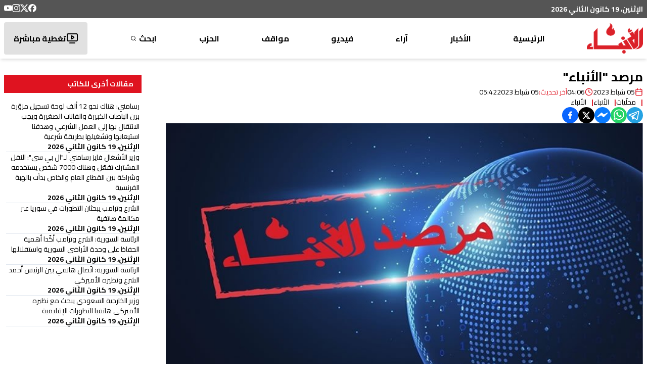

--- FILE ---
content_type: text/html; charset=utf-8
request_url: https://www.google.com/recaptcha/api2/aframe
body_size: 269
content:
<!DOCTYPE HTML><html><head><meta http-equiv="content-type" content="text/html; charset=UTF-8"></head><body><script nonce="wNXzfPcbF-5J_OLPkWz7iA">/** Anti-fraud and anti-abuse applications only. See google.com/recaptcha */ try{var clients={'sodar':'https://pagead2.googlesyndication.com/pagead/sodar?'};window.addEventListener("message",function(a){try{if(a.source===window.parent){var b=JSON.parse(a.data);var c=clients[b['id']];if(c){var d=document.createElement('img');d.src=c+b['params']+'&rc='+(localStorage.getItem("rc::a")?sessionStorage.getItem("rc::b"):"");window.document.body.appendChild(d);sessionStorage.setItem("rc::e",parseInt(sessionStorage.getItem("rc::e")||0)+1);localStorage.setItem("rc::h",'1768854230549');}}}catch(b){}});window.parent.postMessage("_grecaptcha_ready", "*");}catch(b){}</script></body></html>

--- FILE ---
content_type: application/javascript; charset=UTF-8
request_url: https://anbaaonline.com/_next/static/chunks/app/layout-422e7664c0eb35ef.js
body_size: 5564
content:
(self.webpackChunk_N_E=self.webpackChunk_N_E||[]).push([[3185],{8669:function(e,a,t){Promise.resolve().then(t.t.bind(t,7960,23)),Promise.resolve().then(t.bind(t,5278)),Promise.resolve().then(t.bind(t,8751)),Promise.resolve().then(t.bind(t,4803)),Promise.resolve().then(t.bind(t,5598)),Promise.resolve().then(t.bind(t,487)),Promise.resolve().then(t.bind(t,4888)),Promise.resolve().then(t.bind(t,8087)),Promise.resolve().then(t.bind(t,7239)),Promise.resolve().then(t.t.bind(t,2972,23)),Promise.resolve().then(t.t.bind(t,8003,23)),Promise.resolve().then(t.t.bind(t,8021,23)),Promise.resolve().then(t.t.bind(t,3444,23)),Promise.resolve().then(t.bind(t,2911)),Promise.resolve().then(t.bind(t,1363))},5278:function(e,a,t){"use strict";var s=t(9376),r=t(2265);a.default=()=>{let e=(0,s.usePathname)();return(0,r.useEffect)(()=>{let a=a=>{var t;a.preventDefault();let s=(null===(t=window.getSelection())||void 0===t?void 0:t.toString())||"",r=window.location.origin+e,l="".concat(s,"\n\n").concat(r);navigator.clipboard.writeText(l)};return document.addEventListener("copy",a),()=>{document.removeEventListener("copy",a)}},[e]),null}},8751:function(e,a,t){"use strict";t.d(a,{default:function(){return v}});var s=t(7437),r=t(3774),l=t(3041),i=t(9345),n=t(4743),o=t(3145),c=t(7648),d=t(1318),h={src:"/_next/static/media/logo-small.f24db520.png",height:46,width:84,blurDataURL:"[data-uri]",blurWidth:8,blurHeight:4},m=t(1112),u=t(1096),p=t.n(u);let{TwitterXIcon:x,FacebookIcon:f,InstagramIcon:b,YoutubeIcon:g}=m.default;var v=()=>(0,s.jsxs)("footer",{className:"p-0 m-0",children:[(0,s.jsx)("section",{className:"section-footer bg-[#252525] text-[#d7d7d7] py-5",children:(0,s.jsxs)("div",{className:"container mx-auto px-4",children:[(0,s.jsxs)("div",{className:"grid grid-cols-12 gap-6 text-[12px] lg:text-base",children:[(0,s.jsxs)("div",{className:"col-span-6 lg:col-span-4",children:[(0,s.jsx)("div",{className:"mb-4",children:(0,s.jsx)(o.default,{alt:"Logo",src:h,width:h.width,height:h.height})}),(0,s.jsxs)("ul",{children:[(0,s.jsx)("li",{className:"mb-2",children:(0,s.jsx)(c.default,{href:"/about",className:"hover:text-primary",children:"من نحن"})}),(0,s.jsx)("li",{className:"mb-2",children:(0,s.jsx)(c.default,{href:"/contact",className:"hover:text-primary",children:"إتصل بنا"})}),(0,s.jsx)("li",{className:"mb-2",children:(0,s.jsx)(c.default,{href:"/advertise",className:"hover:text-primary",children:"لإعلاناتكم"})}),(0,s.jsx)("li",{className:"mb-2",children:(0,s.jsx)(c.default,{href:"/privacy-policy",className:"hover:text-primary",children:"سياسة الخصوصية"})}),(0,s.jsx)("li",{className:"mb-2",children:(0,s.jsx)(c.default,{href:"https://anbaaonline.com/search/categories/0",className:"hover:text-primary",children:"أرشيف الأنباء القديم"})})]})]}),(0,s.jsx)("div",{className:"col-span-6 lg:col-span-4 text-[11px] lg:text-sm",children:(0,s.jsxs)("div",{id:"footer-contact-details",className:"space-y-4",children:[(0,s.jsxs)("div",{className:"grid grid-cols-[auto,1fr] gap-3 items-center",children:[(0,s.jsx)(o.default,{alt:"flare",src:d.default,width:"16"}),(0,s.jsx)("span",{children:"تصدر عن الحزب التقدمي الاشتراكي"})]}),(0,s.jsxs)("div",{className:"grid grid-cols-[auto,1fr] gap-3 items-center",children:[(0,s.jsx)(r.Z,{size:20,strokeWidth:2}),(0,s.jsxs)("span",{children:["المركز الرئيسي للحزب التقدمي الاشتراكي ",(0,s.jsx)("br",{}),"وطى المصيطبة، شارع جبل العرب، الطابق الثالث"]})]}),(0,s.jsxs)("div",{className:"grid grid-cols-[auto,1fr] gap-2 items-center",children:[(0,s.jsx)(l.Z,{size:20,strokeWidth:2,className:"-scale-x-100"}),(0,s.jsxs)("span",{dir:"ltr",className:"text-right",children:["+961 1 309123 / +961 3 070124",(0,s.jsx)("br",{}),"+961 1 318119 :FAX"]})]}),(0,s.jsxs)("div",{className:"grid grid-cols-[auto,1fr] gap-3 items-center",children:[(0,s.jsx)(i.Z,{size:20,strokeWidth:2}),(0,s.jsx)("span",{children:(0,s.jsx)(c.default,{href:"mailto:info@anbaaonline.com",target:"_blank",className:"hover:underline hover:text-primary",children:"info@anbaaonline.com"})})]}),(0,s.jsxs)("div",{className:"grid grid-cols-[auto,1fr] gap-3 items-center",children:[(0,s.jsx)(n.Z,{size:20,strokeWidth:2}),(0,s.jsxs)("span",{children:["ص.ب: 11-2893 رياض الصلح ",(0,s.jsx)("br",{}),"14-5287 المزرعة"]})]})]})}),(0,s.jsxs)("div",{className:"col-span-12 lg:col-span-4",children:[(0,s.jsx)("div",{className:"font-bold text-base pb-4",children:"موقعنا على الخريطة"}),(0,s.jsx)("iframe",{src:"https://www.google.com/maps/embed?pb=!1m18!1m12!1m3!1d804.5434698448371!2d35.49473226907108!3d33.877455961285904!2m3!1f0!2f0!3f0!3m2!1i1024!2i768!4f13.1!3m3!1m2!1s0x151f173ecc90e0fb%3A0xbaa0fd5460939ee6!2z2KfZhNmF2LHZg9iyINin2YTYsdim2YrYs9mKINmE2YTYrdiy2Kgg2KfZhNiq2YLYr9mF2Yog2KfZhNin2LTYqtix2KfZg9mK!5e0!3m2!1sen!2slb!4v1513767353672",width:"100%",height:"230",className:"border-0",allowFullScreen:!0,loading:"lazy",referrerPolicy:"no-referrer-when-downgrade",title:"Google Map"})]})]}),(0,s.jsx)("div",{className:"mt-4",children:(0,s.jsx)("hr",{className:"border-white"})}),(0,s.jsxs)("div",{className:"flex flex-col mt-6 gap-6 px-4 justify-center md:flex-row md:justify-between",children:[(0,s.jsxs)("div",{className:"flex flex-wrap justify-center items-center gap-4",children:[(0,s.jsx)("div",{className:"font-bold text-base whitespace-nowrap",children:"حمّل تطبيق الأنباء"}),(0,s.jsxs)("div",{className:"flex  gap-2 justify-center ",children:[(0,s.jsx)(c.default,{href:"https://play.google.com/store/apps/details?id=com.lelabodigital.anbaaonline",target:"_blank",children:(0,s.jsx)(o.default,{alt:"Google Play download now",src:"/_next/static/media/app-icon-gp.04e6e888.png",width:125,height:40,className:"min-w-[125px]"})}),(0,s.jsx)(c.default,{href:"https://itunes.apple.com/us/app/anbaaonline/id1440325966",target:"_blank",children:(0,s.jsx)(o.default,{alt:"Apple download now",src:"/_next/static/media/app-icon-ios.effdbccc.png",width:125,height:40,className:"min-w-[125px]"})})]})]}),(0,s.jsxs)("div",{className:"flex justify-center gap-2",children:[(0,s.jsx)(c.default,{href:"https://www.instagram.com/alanbaaonline/",target:"_blank","aria-label":"visit anbaa online instagram page",children:(0,s.jsx)("div",{className:"h-12 w-12 transition-all duration-300 hover:text-primary",children:(0,s.jsx)(b,{className:"w-full h-full"})})}),(0,s.jsx)(c.default,{href:"https://www.youtube.com/user/anbaaonline",target:"_blank","aria-label":"visit anbaa online youtube channel",children:(0,s.jsx)("div",{className:"h-12 w-12 transition-all duration-300 hover:text-primary",children:(0,s.jsx)(g,{className:"h-full w-full"})})}),(0,s.jsx)(c.default,{href:"https://twitter.com/AnbaaOnline",target:"_blank","aria-label":"visit anbaa online twitter page",children:(0,s.jsx)("div",{className:"h-12 w-12 transition-all duration-300 hover:text-primary",children:(0,s.jsx)(x,{className:"h-full w-full"})})}),(0,s.jsx)(c.default,{href:"https://www.facebook.com/alanbaaonline/",target:"_blank","aria-label":"visit anbaa online facebook page",children:(0,s.jsx)("div",{className:"h-12 w-12 transition-all duration-300 hover:text-primary",children:(0,s.jsx)(f,{className:"h-full w-full"})})})]})]})]})}),(0,s.jsx)("section",{className:"  bg-black/70 text-white py-4 w-full",children:(0,s.jsx)("div",{className:"",children:(0,s.jsx)("div",{className:"row",children:(0,s.jsx)("div",{className:"col-md-12 col-md-12 col-sm-12 text-center text-sm",children:(0,s.jsxs)("span",{dir:"ltr",className:"copy",children:["\xa9 ".concat(p()().format("YYYY")," All Rights Reserved | Designed & Developed by "),(0,s.jsx)(c.default,{href:"https://www.lelabodigital.com",target:"_blank",className:"hover:text-primary",children:"Le/Labo/Digital"})]})})})})})]})},4803:function(e,a,t){"use strict";t.d(a,{default:function(){return p}});var s=t(7437),r=t(2358),l=t(3145),i=t(7648),n=t(2265),o=e=>{let{open:a,onToggle:t}=e,r="h-1 w-6 my-[2px] rounded-full bg-white transition ease transform duration-300";return(0,s.jsxs)("button",{className:"flex flex-col w-8 rounded justify-center items-center group",onClick:()=>{t(e=>!e)},"aria-label":"Toggle menu",children:[(0,s.jsx)("div",{className:"".concat(r," ").concat(a&&"rotate-45 translate-y-2")}),(0,s.jsx)("div",{className:"".concat(r," ").concat(a&&"opacity-0")}),(0,s.jsx)("div",{className:"".concat(r," ").concat(a&&"-rotate-45 -translate-y-2")})]})},c=t(4508),d=t(875),h={src:"/_next/static/media/psp-nav.59f51bdd.png"};let m=e=>{let{item:a,depth:t,isLastItem:r,onNavigate:l}=e,[o,u]=(0,n.useState)(!1);return"الحزب"===a.label?(0,s.jsxs)("li",{className:(0,c.cn)(0!==t||r?"":"border-b border-gray-600",t>0?"pr-4":"","relative group"),children:[(0,s.jsx)(i.default,{href:a.href||"#",onClick:l,className:"flex items-center justify-start h-10 text-right group-hover:text-transparent transition-all duration-200 select-none",children:a.label}),(0,s.jsx)("div",{className:"absolute inset-0 bg-no-repeat bg-right opacity-0 group-hover:opacity-100 transition-opacity duration-200",style:{backgroundImage:"url(".concat(h.src,")"),backgroundSize:"auto 100%"}})]}):(0,s.jsx)("li",{className:(0,c.cn)(0!==t||r?"":"border-b border-gray-600",t>0?"pr-4":""),children:a.subMenuItems?(0,s.jsxs)("div",{children:[(0,s.jsxs)("button",{onClick:()=>{u(!o)},className:"flex justify-between items-center w-full py-2 text-right hover:text-primary transition-colors duration-200","aria-expanded":o,"aria-label":"Toggle submenu",children:[a.label,(0,s.jsx)(d.Z,{size:20,className:"transform transition-transform duration-200 ".concat(o?"rotate-180":"")})]}),(0,s.jsx)("ul",{className:"space-y-2 overflow-hidden transition-all duration-200 ".concat(o?"max-h-[1000px] opacity-100":"max-h-0 opacity-0"),children:a.subMenuItems.map((e,r)=>(0,s.jsx)(m,{item:e,depth:t+1,isLastItem:r===a.subMenuItems.length-1,onNavigate:l},r))})]}):(0,s.jsx)(i.default,{href:a.href||"#",onClick:l,className:"block py-2 hover:text-primary transition-colors duration-200",children:a.label})})};var u=t(5217),p=()=>{let[e,a]=(0,n.useState)(!1);return(0,s.jsx)("div",{className:"bg-primary relative w-full",children:(0,s.jsxs)("div",{className:"py-4 flex flex-col items-center text-white",children:[(0,s.jsxs)("div",{className:"flex justify-between w-full items-center transition-all duration-300 ease-in-out px-4",children:[(0,s.jsx)(o,{open:e,onToggle:()=>a(!e)}),(0,s.jsx)(i.default,{href:"/live","aria-label":"Navigate to live page",children:(0,s.jsx)(r.Z,{size:30,strokeWidth:1.4})}),(0,s.jsx)(i.default,{href:"/",children:(0,s.jsx)(l.default,{src:"/_next/static/media/logo-white.f8d22f3b.png",alt:"logo",width:75,height:60})})]}),(0,s.jsx)("div",{className:"w-[95%] mx-auto bg-fontPrimary text-white overflow-hidden transition-all duration-300 ease-in-out ".concat(e?"max-h-[1000px] opacity-100 mt-4":"max-h-0 opacity-0"),children:(0,s.jsx)("ul",{className:"space-y-2 p-4",children:u.p.map((e,t)=>(0,s.jsx)(m,{item:e,depth:0,isLastItem:t===u.p.length-1,onNavigate:()=>a(!1)},t))})})]})})}},5217:function(e,a,t){"use strict";t.d(a,{p:function(){return l}});var s=t(7437),r=t(3247);let l=[{label:"الرئيسية",href:"/"},{label:"الأخبار",subMenuItems:[{label:"محليات",href:"/search/categories/10"},{label:"عربي دولي",href:"/search/categories/6"},{label:"إقتصاد",href:"/search/categories/13"},{label:"خاص",href:"/search/categories/18"},{label:"رياضة",href:"/search/categories/7"},{label:"من لبنان",href:"/search/categories/5"},{label:"ثقافة ومجتمع",subMenuItems:[{label:"تربية وأدب",href:"/search/categories/33"},{label:"تكنولوجيا",href:"/search/categories/58"},{label:"متفرقات",href:"/search/categories/28 "}]},{label:"منوعات",subMenuItems:[{label:"صحّة",href:"/search/categories/57"},{label:"موضة وفنّ",href:"/search/categories/37"}]}]},{label:"آراء",subMenuItems:[{label:"موقف الأنباء",href:"/search/categories/32"},{label:"كتّاب الأنباء",href:"/search/categories/17"},{label:"منبر",href:"/search/categories/26"},{label:"مختارات",href:"/search/categories/15"},{label:"صحافة أجنبية",href:"/search/categories/29"},{label:"بريد القرّاء",href:"/search/categories/42"}]},{label:"فيديو",href:"/search/section/4"},{label:"مواقف",subMenuItems:[{label:"وليد جنبلاط",subMenuItems:[{label:"مواقف وليد جنبلاط",href:"/search/categories/31"},{label:"Commentary",href:"/search/categories/61"}]},{label:"تيمور جنبلاط",href:"/search/categories/30"},{label:"التقدّمي",href:"/search/categories/11"}]},{label:"الحزب",href:"https://psp.org.lb/",passHref:!0,customClassName:"relative group flex items-center justify-center h-16 text-center hover:text-white transition-all duration-200 select-none",customComponent:()=>(0,s.jsx)("div",{className:"absolute inset-0 bg-no-repeat bg-center opacity-0 group-hover:opacity-100 transition-opacity duration-200 cursor-pointer",style:{backgroundImage:"url(/images/psp-nav.png)"}})},{label:"ابحث",href:"/search",customClassName:"flex items-center gap-1 group",customIcon:(0,s.jsx)(r.Z,{size:"16px",className:"scale-75 group-hover:scale-125 transition-transform duration-300 mr-[0.2rem]"})}]},5598:function(e,a,t){"use strict";t.d(a,{default:function(){return f}});var s=t(7437),r=t(3145),l=t(7648),i=t(4508),n=t(2358),o=t(2265),c=t(7292),d=t(339),h=()=>{let[e,a]=(0,o.useState)(!1),[t,r]=(0,o.useState)("/live");return(0,o.useEffect)(()=>{let e=(0,c.N8)(d.H),t=(0,c.iH)(e,"Live"),s=(0,c.jM)(t,e=>{var t;let s=null===(t=e.val())||void 0===t?void 0:t.qiaj3eNah1NLmHLn3kB9ZUIsazo2;s&&s.id>0?(a(!0),r("/live/".concat(s.id))):(a(!1),r("/live"))},e=>{console.error("Error reading live broadcast from firebase:",e),r("/live")});return()=>{s()}},[]),(0,s.jsx)(l.default,{href:t,className:"hover:text-white",children:(0,s.jsxs)("div",{className:(0,i.cn)("bg-[#e1e1e1] h-16 flex items-center gap-3 px-4 hover:text-white hover:bg-primary rounded-sm transition-all ease-in-out border-[2.5px] border-transparent",e&&"animate-blink bg-primary text-white"),children:[(0,s.jsx)(n.Z,{}),"تغطية مباشرة"]})})},m=t(2451),u=e=>{let{label:a,href:t,subMenuItems:r}=e,[i,n]=(0,o.useState)(null),c=e=>{n(e)};return(0,s.jsxs)("div",{className:"relative",onMouseLeave:()=>{n(null)},children:[t?(0,s.jsx)(l.default,{href:t,className:"group-hover/parent:text-primary cursor-pointer h-full peer/link text-nowrap",children:a}):(0,s.jsx)("p",{className:"group-hover/parent:text-primary cursor-pointer peer/link text-nowrap",children:a}),r.length>0&&(0,s.jsxs)("div",{className:"absolute left-1/2 transform -translate-x-1/2 mt-4 p-4 bg-black text-white rounded-md shadow-lg opacity-0 group-hover/parent:opacity-100 transition-opacity duration-300 group-hover/parent:pointer-events-auto pointer-events-none font-normal z-10",children:[(0,s.jsx)("div",{className:"absolute top-[-6px] left-1/2 transform -translate-x-1/2 w-0 h-0 border-l-[9px] border-l-transparent border-r-[9px] border-r-transparent border-b-[7px] border-b-black rounded-sm"}),(0,s.jsx)("div",{className:"flex flex-col",children:r.map((e,a)=>(0,s.jsxs)("div",{className:"relative group/child",onMouseEnter:()=>c(a),style:{zIndex:i===a?1:0},children:[e.href?(0,s.jsx)(l.default,{href:e.href,className:"px-4 py-2 flex justify-between items-center hover:bg-gray-700 hover:rounded-sm text-nowrap",children:(0,s.jsxs)("div",{className:"flex items-center gap-2",children:[e.label,e.subMenuItems&&(0,s.jsx)(m.Z,{size:16,className:"rotate-90 group-hover/child:rotate-0 transition-all duration-300 ease-in-out"})]})}):(0,s.jsx)("div",{className:"px-4 py-2 flex justify-between items-center hover:bg-gray-700 hover:rounded-sm ",children:(0,s.jsxs)("div",{className:"flex items-center relative justify-between w-[9rem]",children:[e.label&&(0,s.jsx)("div",{className:"w-fit",children:e.label}),e.subMenuItems&&(0,s.jsx)(m.Z,{className:"w-5 rotate-90 group-hover/child:rotate-0 transition-all duration-300 ease-in-out"})]})}),e.subMenuItems&&e.subMenuItems.length>0&&i===a&&(0,s.jsx)("div",{className:"absolute right-full mr-[17px] p-1 top-0 mt-0 bg-black text-white rounded-md shadow-lg opacity-100 transition-opacity duration-300 pointer-events-auto z-20",children:e.subMenuItems.map((e,a)=>e.href?(0,s.jsx)(l.default,{href:e.href,className:"block px-4 py-2 hover:bg-gray-700 hover:rounded-sm w-full text-nowrap",children:e.label},a):(0,s.jsx)("p",{className:"block px-4 py-2 hover:bg-gray-700 hover:rounded-sm",children:e.label},a))})]},a))})]})]})},p=t(5217),x=t(2193),f=()=>(0,s.jsx)("div",{className:"bg-white shadow-md",children:(0,s.jsxs)("nav",{className:"flex m-auto container justify-between items-center font-bold py-2",children:[(0,s.jsx)("a",{href:"/",children:(0,s.jsx)(r.default,{src:x.Z,alt:"logo",width:111,height:60,priority:!0})}),p.p.map((e,a)=>(0,s.jsx)("div",{className:"h-16 relative group/parent flex items-center ".concat(e.customClassName||""),children:e.subMenuItems?(0,s.jsx)(u,{label:e.label,href:e.href,subMenuItems:e.subMenuItems}):e.href?(0,s.jsxs)(l.default,{href:e.href||"#",className:(0,i.cn)(e.customComponent?"group-hover/parent:display":"group-hover/parent:text-primary",e.customIcon&&"flex items-center"),passHref:e.passHref||!1,rel:e.passHref?"noopener noreferrer":void 0,target:e.passHref?"_blank":void 0,children:[e.label,e.customComponent&&e.customComponent(),e.customIcon&&e.customIcon]}):(0,s.jsx)("p",{className:"group-hover/parent:text-primary",children:e.label})},a)),(0,s.jsx)(h,{})]})})},487:function(e,a,t){"use strict";var s=t(7437),r=t(2265);a.default=()=>{let[e,a]=(0,r.useState)(!1);return(0,r.useEffect)(()=>{let e=()=>{a(window.scrollY>200)};return window.addEventListener("scroll",e),()=>window.removeEventListener("scroll",e)},[]),e&&(0,s.jsx)("div",{className:"bg-destructive w-[51px] h-[48px] fixed bottom-5 right-5 rounded-md hover:bg-slate-500 cursor-pointer flex items-center justify-center z-[9999999999999999]",onClick:()=>{window.scrollTo({top:0,behavior:"smooth"})},children:(0,s.jsx)("svg",{xmlns:"http://www.w3.org/2000/svg",shapeRendering:"geometricPrecision",textRendering:"geometricPrecision",imageRendering:"optimizeQuality",fillRule:"evenodd",clipRule:"evenodd",viewBox:"0 0 512 319.24",className:"w-6 h-6 fill-white",children:(0,s.jsx)("path",{d:"m5.9 270.28 43.07 43.07c7.86 7.86 20.73 7.84 28.56 0l178.48-178.48L434.5 313.35c7.86 7.86 20.74 7.82 28.56 0l43.07-43.07c7.83-7.84 7.83-20.72 0-28.56L313.72 49.32l-.36-.37-43.07-43.07c-7.83-7.82-20.7-7.86-28.56 0l-43.07 43.07-.36.37L5.9 241.72c-7.87 7.86-7.87 20.7 0 28.56z"})})})}},339:function(e,a,t){"use strict";t.d(a,{C:function(){return i},H:function(){return l}});var s=t(738),r=t(4818);let l=(0,s.ZF)({apiKey:"AIzaSyBIeOGJaidrHwNkZcwNW2FMqj_1k-DuHdQ",authDomain:"anbaaonline-2c534.firebaseapp.com",projectId:"anbaaonline-2c534",storageBucket:"anbaaonline-2c534.firebasestorage.app",messagingSenderId:"891818886250",databaseURL:"https://anbaaonline-2c534.firebaseio.com",appId:"1:891818886250:web:67f3588e00f3ff2ba7b613"});async function i(){return await (0,r.Gb)()?(0,r.KL)(l):null}},7960:function(){}},function(e){e.O(0,[6867,5283,7481,2972,5878,3312,7925,7084,207,5095,2971,2117,1744],function(){return e(e.s=8669)}),_N_E=e.O()}]);

--- FILE ---
content_type: text/x-component
request_url: https://anbaaonline.com/?_rsc=veu3k
body_size: 13421
content:
0:["mXFDT1MWYx57CaPGaF0DV",[["children","__PAGE__",["__PAGE__",{}],["__PAGE__",{},[["$L1","$L2",null],null],null],["$L3",null]]]]
4:I[6775,["2972","static/chunks/2972-816ad17e1f76f17b.js","5878","static/chunks/5878-b1deb9215b488097.js","3312","static/chunks/3312-e0d9620644688857.js","6967","static/chunks/6967-5e8a3b59c97b8fd3.js","7084","static/chunks/7084-e422d803b20b9b64.js","6286","static/chunks/6286-43365ab7a57620e1.js","1757","static/chunks/1757-ce3d937df2672f45.js","1931","static/chunks/app/page-4d0f05d8a1510f60.js"],"default"]
2:["$","div",null,{"className":"flex flex-col w-full m-0","children":[["$","$L4",null,{}],[["$","section","section-0",{"id":"main","className":"bg-backgroundSecondary","children":"$L5"}],["$","section","section-1",{"id":"news","className":"bg-background","children":"$L6"}],["$","section","section-2",{"id":"video","className":"bg-backgroundSecondary","children":"$L7"}],["$","section","section-3",{"id":"positions","className":"bg-background","children":"$L8"}],["$","section","section-4",{"id":"links","className":"bg-backgroundSecondary","children":"$L9"}]]]}]
3:[["$","meta","0",{"name":"viewport","content":"width=device-width, initial-scale=1, maximum-scale=1, user-scalable=yes"}],["$","meta","1",{"name":"theme-color","content":"#ffffff"}],["$","meta","2",{"charSet":"utf-8"}],["$","title","3",{"children":"Ø§Ù„Ø±Ø¦ÙŠØ³ÙŠØ© - Ø¬Ø±ÙŠØ¯Ø© Ø§Ù„Ø£Ù†Ø¨Ø§Ø¡ Ø§Ù„Ø¥Ù„ÙƒØªØ±ÙˆÙ†ÙŠØ©"}],["$","meta","4",{"name":"description","content":"Ø¬Ø±ÙŠØ¯Ø© Ø§Ù„Ø£Ù†Ø¨Ø§Ø¡ Ø§Ù„Ø¥Ù„ÙƒØªØ±ÙˆÙ†ÙŠØ©ØŒ Ù…Ù†ØµØ© Ù„Ø¨Ù†Ø§Ù†ÙŠØ© ØªÙ‚Ø¯Ù… ØªØºØ·ÙŠØ© Ø¯Ù‚ÙŠÙ‚Ø© ÙˆØ´Ø§Ù…Ù„Ø© Ù„Ù„Ø£Ø­Ø¯Ø§Ø« Ø§Ù„Ø³ÙŠØ§Ø³ÙŠØ© ÙˆØ§Ù„Ø§Ù‚ØªØµØ§Ø¯ÙŠØ© ÙˆØ§Ù„Ø«Ù‚Ø§ÙÙŠØ© ÙˆØ§Ù„Ø±ÙŠØ§Ø¶ÙŠØ© ÙÙŠ Ù„Ø¨Ù†Ø§Ù† ÙˆØ§Ù„Ø¹Ø§Ù„Ù…ØŒ Ø¨Ù…Ù‡Ù†ÙŠØ© ÙˆØ§Ø­ØªØ±Ø§Ù."}],["$","meta","5",{"name":"application-name","content":"Ø¬Ø±ÙŠØ¯Ø© Ø§Ù„Ø£Ù†Ø¨Ø§Ø¡ Ø§Ù„Ø¥Ù„ÙƒØªØ±ÙˆÙ†ÙŠØ©"}],["$","link","6",{"rel":"author","href":"https://lelabodigital.com"}],["$","meta","7",{"name":"author","content":"LeLaboDigital"}],["$","meta","8",{"name":"creator","content":"LeLaboDigital"}],["$","meta","9",{"name":"publisher","content":"Ø¬Ø±ÙŠØ¯Ø© Ø§Ù„Ø£Ù†Ø¨Ø§Ø¡ Ø§Ù„Ø¥Ù„ÙƒØªØ±ÙˆÙ†ÙŠØ©"}],["$","meta","10",{"name":"robots","content":"index, follow"}],["$","meta","11",{"name":"googlebot","content":"index, follow, max-video-preview:-1, max-image-preview:large, max-snippet:-1"}],["$","meta","12",{"name":"category","content":"news"}],["$","link","13",{"rel":"canonical","href":"https://anbaaonline.com"}],["$","meta","14",{"name":"apple-itunes-app","content":"app-id=1440325966"}],["$","meta","15",{"name":"format-detection","content":"telephone=no, address=no, email=no"}],["$","meta","16",{"property":"og:title","content":"Ø§Ù„Ø±Ø¦ÙŠØ³ÙŠØ© | Ø¬Ø±ÙŠØ¯Ø© Ø§Ù„Ø£Ù†Ø¨Ø§Ø¡ Ø§Ù„Ø¥Ù„ÙƒØªØ±ÙˆÙ†ÙŠØ©"}],["$","meta","17",{"property":"og:description","content":"Ø¬Ø±ÙŠØ¯Ø© Ø§Ù„Ø£Ù†Ø¨Ø§Ø¡ Ø§Ù„Ø¥Ù„ÙƒØªØ±ÙˆÙ†ÙŠØ©ØŒ Ù…Ù†ØµØ© Ù„Ø¨Ù†Ø§Ù†ÙŠØ© ØªÙ‚Ø¯Ù… ØªØºØ·ÙŠØ© Ø¯Ù‚ÙŠÙ‚Ø© ÙˆØ´Ø§Ù…Ù„Ø© Ù„Ù„Ø£Ø­Ø¯Ø§Ø« Ø§Ù„Ø³ÙŠØ§Ø³ÙŠØ© ÙˆØ§Ù„Ø§Ù‚ØªØµØ§Ø¯ÙŠØ© ÙˆØ§Ù„Ø«Ù‚Ø§ÙÙŠØ© ÙˆØ§Ù„Ø±ÙŠØ§Ø¶ÙŠØ© ÙÙŠ Ù„Ø¨Ù†Ø§Ù† ÙˆØ§Ù„Ø¹Ø§Ù„Ù…ØŒ Ø¨Ù…Ù‡Ù†ÙŠØ© ÙˆØ§Ø­ØªØ±Ø§Ù."}],["$","meta","18",{"property":"og:url","content":"https://anbaaonline.com"}],["$","meta","19",{"property":"og:site_name","content":"Ø¬Ø±ÙŠØ¯Ø© Ø§Ù„Ø£Ù†Ø¨Ø§Ø¡ Ø§Ù„Ø¥Ù„ÙƒØªØ±ÙˆÙ†ÙŠØ©"}],["$","meta","20",{"property":"og:locale","content":"ar_AR"}],["$","meta","21",{"property":"og:image","content":"https://cdn.anbaaonline.com/files/news/2025/07/16/logo-og.jpg"}],["$","meta","22",{"property":"og:image:width","content":"800"}],["$","meta","23",{"property":"og:image:height","content":"600"}],["$","meta","24",{"property":"og:image:alt","content":"Ø§Ù„Ø±Ø¦ÙŠØ³ÙŠØ© - Ø¬Ø±ÙŠØ¯Ø© Ø§Ù„Ø£Ù†Ø¨Ø§Ø¡ Ø§Ù„Ø¥Ù„ÙƒØªØ±ÙˆÙ†ÙŠØ©"}],["$","meta","25",{"property":"og:image:type","content":"image/jpeg"}],["$","meta","26",{"property":"og:type","content":"website"}],["$","meta","27",{"name":"twitter:card","content":"summary_large_image"}],["$","meta","28",{"name":"twitter:site","content":"@alanbaaonline"}],["$","meta","29",{"name":"twitter:creator","content":"@alanbaaonline"}],["$","meta","30",{"name":"twitter:title","content":"Ø§Ù„Ø±Ø¦ÙŠØ³ÙŠØ© - Ø¬Ø±ÙŠØ¯Ø© Ø§Ù„Ø£Ù†Ø¨Ø§Ø¡ Ø§Ù„Ø¥Ù„ÙƒØªØ±ÙˆÙ†ÙŠØ©"}],["$","meta","31",{"name":"twitter:description","content":"Ø¬Ø±ÙŠØ¯Ø© Ø§Ù„Ø£Ù†Ø¨Ø§Ø¡ Ø§Ù„Ø¥Ù„ÙƒØªØ±ÙˆÙ†ÙŠØ©ØŒ Ù…Ù†ØµØ© Ù„Ø¨Ù†Ø§Ù†ÙŠØ© ØªÙ‚Ø¯Ù… ØªØºØ·ÙŠØ© Ø¯Ù‚ÙŠÙ‚Ø© ÙˆØ´Ø§Ù…Ù„Ø© Ù„Ù„Ø£Ø­Ø¯Ø§Ø« Ø§Ù„Ø³ÙŠØ§Ø³ÙŠØ© ÙˆØ§Ù„Ø§Ù‚ØªØµØ§Ø¯ÙŠØ© ÙˆØ§Ù„Ø«Ù‚Ø§ÙÙŠØ© ÙˆØ§Ù„Ø±ÙŠØ§Ø¶ÙŠØ© ÙÙŠ Ù„Ø¨Ù†Ø§Ù† ÙˆØ§Ù„Ø¹Ø§Ù„Ù…ØŒ Ø¨Ù…Ù‡Ù†ÙŠØ© ÙˆØ§Ø­ØªØ±Ø§Ù."}],["$","meta","32",{"name":"twitter:image","content":"https://cdn.anbaaonline.com/files/news/2025/07/16/logo-og.jpg"}],["$","link","33",{"rel":"icon","href":"/favicon.ico","type":"image/x-icon","sizes":"16x16"}],["$","meta","34",{"name":"next-size-adjust"}]]
1:null
a:I[9130,["2972","static/chunks/2972-816ad17e1f76f17b.js","5878","static/chunks/5878-b1deb9215b488097.js","3312","static/chunks/3312-e0d9620644688857.js","6967","static/chunks/6967-5e8a3b59c97b8fd3.js","7084","static/chunks/7084-e422d803b20b9b64.js","6286","static/chunks/6286-43365ab7a57620e1.js","1757","static/chunks/1757-ce3d937df2672f45.js","1931","static/chunks/app/page-4d0f05d8a1510f60.js"],"default"]
b:I[2972,["2972","static/chunks/2972-816ad17e1f76f17b.js","5878","static/chunks/5878-b1deb9215b488097.js","3312","static/chunks/3312-e0d9620644688857.js","6967","static/chunks/6967-5e8a3b59c97b8fd3.js","7084","static/chunks/7084-e422d803b20b9b64.js","6286","static/chunks/6286-43365ab7a57620e1.js","1757","static/chunks/1757-ce3d937df2672f45.js","1931","static/chunks/app/page-4d0f05d8a1510f60.js"],""]
c:I[9001,["2972","static/chunks/2972-816ad17e1f76f17b.js","5878","static/chunks/5878-b1deb9215b488097.js","3312","static/chunks/3312-e0d9620644688857.js","6967","static/chunks/6967-5e8a3b59c97b8fd3.js","7084","static/chunks/7084-e422d803b20b9b64.js","6286","static/chunks/6286-43365ab7a57620e1.js","1757","static/chunks/1757-ce3d937df2672f45.js","1931","static/chunks/app/page-4d0f05d8a1510f60.js"],"default"]
6:[["$","div",null,{"className":"container mt-4 py-4 flex md:hidden flex-col justify-center items-center gap-2","children":[["$","$La",null,{"dataAdSlot":"4859427088","size":"mobile"}],["$","p",null,{"className":"text-[0.58rem] text-gray-400 mt-0 text-center w-[60%] leading-4","children":"ÙŠØªÙ… Ø¹Ø±Ø¶ Ù‡Ø°Ø§ Ø§Ù„Ø¥Ø¹Ù„Ø§Ù† Ø¨ÙˆØ§Ø³Ø·Ø© Ø¥Ø¹Ù„Ø§Ù†Ø§Øª GoogleØŒ ÙˆÙ„Ø§ ÙŠØªØ­ÙƒÙ… Ù…ÙˆÙ‚Ø¹Ù†Ø§ ÙÙŠ Ø§Ù„Ø¥Ø¹Ù„Ø§Ù†Ø§Øª Ø§Ù„ØªÙŠ ØªØ¸Ù‡Ø± Ù„ÙƒÙ„ Ù…Ø³ØªØ®Ø¯Ù…."}]]}],["$","div",null,{"className":"container flex flex-col items-center gap-8 py-8","children":[["$","div",null,{"className":"w-full text-right","children":["$","$Lb",null,{"href":"/search/section/3","className":"font-bold text-[1.6rem] leading-[1.4] text-primary before:content-['|'] before:text-primary rounded-lg before:pl-4 before:font-bold hover:text-destructive transition-colors duration-300 ease-in-out","dir":"$undefined","children":"Ø§Ù„Ø£Ø®Ø¨Ø§Ø±"}]}],["$","div",null,{"className":"grid grid-cols-12 gap-8 md:gap-y-12 w-full","children":[["$","div","0",{"className":"col-span-12 md:col-span-6 lg:col-span-3","children":["$","$Lc","0",{"article":{"id":313009,"rtl":1,"tags":[],"image":"https://cdn.anbaaonline.com/files/news/2026/01/19/IMG_3445_webp_1768851365262.jpg","title":"Ù…ØµØ±Ù Ù„Ø¨Ù†Ø§Ù† ÙŠÙˆØ¶Ø­: Ù„Ù… Ù†Ø¬Ø±Ù Ø£ÙŠ Ù†Ù‚Ø§Ø´ Ù„Ø¨ÙŠØ¹ Ø·ÙŠØ±Ø§Ù† Ø§Ù„Ø´Ø±Ù‚ Ø§Ù„Ø£ÙˆØ³Ø·","video":"","author":{"id":1,"image":"https://cdn.anbaaonline.com/files/authors/2018/06/11/201918519-BicesL.jpg","lastname":"","firstname":"Ø§Ù„Ø£Ù†Ø¨Ø§Ø¡","creationDate":"2018-06-11T08:02:00","image_updated_at":"2018-06-11T08:02:00"},"source":{"id":39,"title":"Ø§Ù„Ø£Ù†Ø¨Ø§Ø¡"},"category":{"id":13,"title":"Ø§Ù‚ØªØµØ§Ø¯"},"container":{"id":3,"title":"Ø§Ù„Ø£Ø®Ø¨Ø§Ø±"},"important":0,"creationDate":"2026-01-19T19:36:05.588317+00:00","publish_date":"2026-01-19T19:36:04+00:00","last_modified":"2026-01-19T19:36:05.588317+00:00","visits_counter":0,"image_updated_at":"2026-01-19T19:36:06"},"isOutside":true}]}],["$","div","1",{"className":"col-span-12 md:col-span-6 lg:col-span-3","children":["$","$Lc","1",{"article":{"id":313005,"rtl":1,"tags":[],"image":"https://cdn.anbaaonline.com/files/news/2026/01/19/1347078_jpeg_webp_1768846434367.jpg","title":"Ø§Ù„Ø¯Ø§Ø®Ù„ÙŠØ© Ø§Ù„Ø³ÙˆØ±ÙŠØ©: Ø¬Ø§Ù‡Ø²ÙˆÙ† Ù„Ø§Ø³ØªÙ„Ø§Ù… ÙˆØªØ£Ù…ÙŠÙ† Ø³Ø¬ÙˆÙ† Â«Ø¯Ø§Ø¹Ø´Â» ÙÙŠ Ø§Ù„Ø­Ø³ÙƒØ©","video":"","author":{"id":1,"image":"https://cdn.anbaaonline.com/files/authors/2018/06/11/201918519-BicesL.jpg","lastname":"","firstname":"Ø§Ù„Ø£Ù†Ø¨Ø§Ø¡","creationDate":"2018-06-11T08:02:00","image_updated_at":"2018-06-11T08:02:00"},"source":{"id":39,"title":"Ø§Ù„Ø£Ù†Ø¨Ø§Ø¡"},"category":{"id":6,"title":"Ø¹Ø±Ø¨ÙŠ ÙˆØ¯ÙˆÙ„ÙŠ"},"container":{"id":3,"title":"Ø§Ù„Ø£Ø®Ø¨Ø§Ø±"},"important":0,"creationDate":"2026-01-19T18:13:54.699038+00:00","publish_date":"2026-01-19T18:13:53+00:00","last_modified":"2026-01-19T18:13:54.699038+00:00","visits_counter":0,"image_updated_at":"2026-01-19T18:13:55"},"isOutside":true}]}],["$","div","2",{"className":"col-span-12 md:col-span-6 lg:col-span-3","children":["$","$Lc","2",{"article":{"id":313004,"rtl":1,"tags":[],"image":"https://cdn.anbaaonline.com/files/news/2026/01/19/Doc_P_510662_636725346330809873_1768845579482.jpg","title":"Ø¨Ø³Ø¨Ø¨ Ø§Ù„Ø¬Ù„ÙŠØ¯... Ø·Ù„Ø¨ÙŒ Ù…Ù† ÙˆØ²ÙŠØ±Ø© Ø§Ù„ØªØ±Ø¨ÙŠØ© Ø¥Ù„Ù‰ Ø§Ù„Ù…Ø¯Ø§Ø±Ø³","video":"","author":{"id":1,"image":"https://cdn.anbaaonline.com/files/authors/2018/06/11/201918519-BicesL.jpg","lastname":"","firstname":"Ø§Ù„Ø£Ù†Ø¨Ø§Ø¡","creationDate":"2018-06-11T08:02:00","image_updated_at":"2018-06-11T08:02:00"},"source":{"id":39,"title":"Ø§Ù„Ø£Ù†Ø¨Ø§Ø¡"},"category":{"id":10,"title":"Ù…Ø­Ù„Ù‘ÙŠØ§Øª"},"container":{"id":3,"title":"Ø§Ù„Ø£Ø®Ø¨Ø§Ø±"},"important":0,"creationDate":"2026-01-19T17:59:39.821782+00:00","publish_date":"2026-01-19T17:59:38+00:00","last_modified":"2026-01-19T17:59:39.821782+00:00","visits_counter":0,"image_updated_at":"2026-01-19T17:59:40"},"isOutside":true}]}],["$","div","3",{"className":"col-span-12 md:col-span-6 lg:col-span-3","children":["$","$Lc","3",{"article":{"id":313003,"rtl":1,"tags":[],"image":"https://cdn.anbaaonline.com/files/news/2026/01/19/WhatsApp_Image_2026_01_19_at_7_22_33_PM_jpeg_1768844022730.jpg","title":"Ø¬ÙŠÙ„Ø§Ù† Ø£Ù†ÙˆØ± Ø§Ù„ÙØ·Ø§ÙŠØ±ÙŠ ØªØ¯Ø®Ù„ Ù…ÙˆØ³ÙˆØ¹Ø© Ø§Ù„Ø£Ø±Ù‚Ø§Ù… Ø§Ù„Ù‚ÙŠØ§Ø³ÙŠØ© Ø¨Ø£ÙˆÙ„ Ø­ÙˆØ§Ø± ØªÙ„ÙØ²ÙŠÙˆÙ†ÙŠ Ù…Ø¹ ØªÙˆØ£Ù… Ø±Ù‚Ù…ÙŠ","video":"","author":{"id":1,"image":"https://cdn.anbaaonline.com/files/authors/2018/06/11/201918519-BicesL.jpg","lastname":"","firstname":"Ø§Ù„Ø£Ù†Ø¨Ø§Ø¡","creationDate":"2018-06-11T08:02:00","image_updated_at":"2018-06-11T08:02:00"},"source":{"id":39,"title":"Ø§Ù„Ø£Ù†Ø¨Ø§Ø¡"},"category":{"id":5,"title":"Ù…Ù† Ù„Ø¨Ù†Ø§Ù†"},"container":{"id":3,"title":"Ø§Ù„Ø£Ø®Ø¨Ø§Ø±"},"important":0,"creationDate":"2026-01-19T17:33:43.829047+00:00","publish_date":"2026-01-19T17:33:41+00:00","last_modified":"2026-01-19T17:33:43.829047+00:00","visits_counter":0,"image_updated_at":"2026-01-19T17:33:44"},"isOutside":true}]}],["$","div","4",{"className":"col-span-12 md:col-span-6 lg:col-span-3","children":["$","$Lc","4",{"article":{"id":313000,"rtl":1,"tags":[],"image":"https://cdn.anbaaonline.com/files/news/2026/01/19/316773842141_1768840037310.jpg","title":"ÙˆØ²Ø§Ø±Ø© Ø§Ù„Ø¹Ø¯Ù„: Ø§Ù„ØªØ­Ù‚ÙŠÙ‚Ø§Øª ÙÙŠ Ù‚Ø¶ÙŠØ© ÙˆÙØ§Ø© Ù…Ø­Ù…Ø¯ Ø­Ø±Ù‚ÙˆØµ Ù‡ÙŠ Ù…Ø­Ø· Ù…ØªØ§Ø¨Ø¹Ø© Ø¬Ø¯ÙŠØ©!","video":"","author":{"id":1,"image":"https://cdn.anbaaonline.com/files/authors/2018/06/11/201918519-BicesL.jpg","lastname":"","firstname":"Ø§Ù„Ø£Ù†Ø¨Ø§Ø¡","creationDate":"2018-06-11T08:02:00","image_updated_at":"2018-06-11T08:02:00"},"source":{"id":39,"title":"Ø§Ù„Ø£Ù†Ø¨Ø§Ø¡"},"category":{"id":10,"title":"Ù…Ø­Ù„Ù‘ÙŠØ§Øª"},"container":{"id":3,"title":"Ø§Ù„Ø£Ø®Ø¨Ø§Ø±"},"important":0,"creationDate":"2026-01-19T16:27:17.660266+00:00","publish_date":"2026-01-19T16:27:16+00:00","last_modified":"2026-01-19T16:27:17.660266+00:00","visits_counter":0,"image_updated_at":"2026-01-19T16:27:18"},"isOutside":true}]}],["$","div","5",{"className":"col-span-12 md:col-span-6 lg:col-span-3","children":["$","$Lc","5",{"article":{"id":312994,"rtl":1,"tags":[],"image":"https://cdn.anbaaonline.com/files/news/2026/01/19/63e3183a_0012_467f_8955_4e6717cac84b_jpeg_1768835467591.jpg","title":"Ø¹ÙˆØ¯Ø© Ø¯ÙˆØ±ÙŠ Ø£Ø¨Ø·Ø§Ù„ Ø£ÙˆØ±ÙˆØ¨Ø§ ÙˆØ£Ø¨Ø±Ø² Ù…ÙˆØ§Ø¬Ù‡Ø§Øª Ø§Ù„Ø¬ÙˆÙ„Ø© Ø§Ù„Ø³Ø§Ø¨Ø¹Ø©","video":"","author":{"id":1,"image":"https://cdn.anbaaonline.com/files/authors/2018/06/11/201918519-BicesL.jpg","lastname":"","firstname":"Ø§Ù„Ø£Ù†Ø¨Ø§Ø¡","creationDate":"2018-06-11T08:02:00","image_updated_at":"2018-06-11T08:02:00"},"source":{"id":39,"title":"Ø§Ù„Ø£Ù†Ø¨Ø§Ø¡"},"category":{"id":7,"title":"Ø±ÙŠØ§Ø¶Ø©"},"container":{"id":3,"title":"Ø§Ù„Ø£Ø®Ø¨Ø§Ø±"},"important":0,"creationDate":"2026-01-19T15:11:07.990459+00:00","publish_date":"2026-01-19T15:11:07+00:00","last_modified":"2026-01-19T15:11:07.990459+00:00","visits_counter":0,"image_updated_at":"2026-01-19T15:11:08"},"isOutside":true}]}],["$","div","6",{"className":"col-span-12 md:col-span-6 lg:col-span-3","children":["$","$Lc","6",{"article":{"id":312993,"rtl":1,"tags":[],"image":"https://cdn.anbaaonline.com/files/news/2026/01/19/56d12b23_9f6e_4c58_a8d4_69764d852586_webp_1768834605919.jpg","title":"Ø¹Ø¨Ø¯Ø§Ù„Ù„Ù‡: Ù„Ø¬Ù†Ø© Ø§Ù„ØµØ­Ø© Ø¨Ø­Ø«Øª ØªÙ‚Ø±ÙŠØ± Ù…Ø¹Ù‡Ø¯ Ø¨Ø§Ø³Ù„ ÙÙ„ÙŠØ­Ø§Ù† Ø­ÙˆÙ„ Ø§Ù„Ø¥Ù†ÙØ§Ù‚ Ø§Ù„Ø§Ø¬ØªÙ…Ø§Ø¹ÙŠÂ ","video":"","author":{"id":1,"image":"https://cdn.anbaaonline.com/files/authors/2018/06/11/201918519-BicesL.jpg","lastname":"","firstname":"Ø§Ù„Ø£Ù†Ø¨Ø§Ø¡","creationDate":"2018-06-11T08:02:00","image_updated_at":"2018-06-11T08:02:00"},"source":{"id":39,"title":"Ø§Ù„Ø£Ù†Ø¨Ø§Ø¡"},"category":{"id":57,"title":"ØµØ­Ø©"},"container":{"id":3,"title":"Ø§Ù„Ø£Ø®Ø¨Ø§Ø±"},"important":0,"creationDate":"2026-01-19T14:56:46.245819+00:00","publish_date":"2026-01-19T14:56:45+00:00","last_modified":"2026-01-19T15:17:45.272592+00:00","visits_counter":0,"image_updated_at":"2026-01-19T14:56:46"},"isOutside":true}]}],["$","div","7",{"className":"col-span-12 md:col-span-6 lg:col-span-3","children":["$","$Lc","7",{"article":{"id":312992,"rtl":1,"tags":[],"image":"https://cdn.anbaaonline.com/files/news/2026/01/19/94c66351_f420_483f_96af_2b34111a3df7_1768834160359.jpg","title":"Ø¹ÙˆÙ†: Ù„Ø¨Ù†Ø§Ù† ØºÙ†ÙŠ Ø¨Ø«Ø±ÙˆØªÙ‡ Ø§Ù„Ø¨Ø´Ø±ÙŠØ© ÙˆØ§Ù„Ù…Ø¨Ø¯Ø¹ÙˆÙ† Ù…ÙƒÙ‘Ù†ÙˆÙ‡ Ù…Ù† ØªØ¬Ø§ÙˆØ² Ø§Ù„Ø£Ø²Ù…Ø§Øª ","video":"","author":{"id":1,"image":"https://cdn.anbaaonline.com/files/authors/2018/06/11/201918519-BicesL.jpg","lastname":"","firstname":"Ø§Ù„Ø£Ù†Ø¨Ø§Ø¡","creationDate":"2018-06-11T08:02:00","image_updated_at":"2018-06-11T08:02:00"},"source":{"id":39,"title":"Ø§Ù„Ø£Ù†Ø¨Ø§Ø¡"},"category":{"id":10,"title":"Ù…Ø­Ù„Ù‘ÙŠØ§Øª"},"container":{"id":3,"title":"Ø§Ù„Ø£Ø®Ø¨Ø§Ø±"},"important":0,"creationDate":"2026-01-19T14:44:14.042143+00:00","publish_date":"2026-01-19T14:44:13+00:00","last_modified":"2026-01-19T15:18:21.143916+00:00","visits_counter":0,"image_updated_at":"2026-01-19T14:49:21"},"isOutside":true}]}]]}]]}]]
d:I[8680,["2972","static/chunks/2972-816ad17e1f76f17b.js","5878","static/chunks/5878-b1deb9215b488097.js","3312","static/chunks/3312-e0d9620644688857.js","6967","static/chunks/6967-5e8a3b59c97b8fd3.js","7084","static/chunks/7084-e422d803b20b9b64.js","6286","static/chunks/6286-43365ab7a57620e1.js","1757","static/chunks/1757-ce3d937df2672f45.js","1931","static/chunks/app/page-4d0f05d8a1510f60.js"],"default"]
9:["$","div",null,{"className":"container flex flex-col gap-4 py-8","children":[["$","h1",null,{"className":"font-bold text-[1.6rem] leading-[1.4] text-primary before:content-['|'] before:text-primary rounded-lg before:pl-4 before:font-bold","children":"Ø±ÙˆØ§Ø¨Ø·"}],["$","$Ld",null,{"items":[{"image":"https://cdn.anbaaonline.com/files/links/2025/04/10/11_1744290753803.jpg","link":"https://www.facebook.com/nidalEnsan/?locale=ar_AR","Container":{"displayOrder":1}},{"image":"https://cdn.anbaaonline.com/files/links/2025/04/10/23_1744289233959.jpg","link":"https://daraltakadoumya.com/","Container":{"displayOrder":2}},{"image":"https://cdn.anbaaonline.com/files/links/2023/10/30/2023103071931-Goak7O.jpg","link":"https://jabbha.org/","Container":{"displayOrder":3}},{"image":"https://cdn.anbaaonline.com/files/links/2018/11/05/20181163104-JcfiWs.jpg","link":"https://www.facebook.com/progressivescoutassociation/","Container":{"displayOrder":4}},{"image":"https://cdn.anbaaonline.com/files/links/2018/10/30/202242664745-doaAyo.jpg","link":"https://www.facebook.com/UPWLebanon","Container":{"displayOrder":5}},{"image":"https://cdn.anbaaonline.com/files/links/2018/05/30/2018103035236-zmwWKq.jpg","link":"https://twitter.com/ProgressiveGrad","Container":{"displayOrder":6}},{"image":"https://cdn.anbaaonline.com/files/links/2018/05/30/3.png","link":"https://psp.org.lb","Container":{"displayOrder":7}},{"image":"https://cdn.anbaaonline.com/files/links/2018/05/30/2.png","link":"https://wj-foundation.org","Container":{"displayOrder":8}},{"image":"https://cdn.anbaaonline.com/files/links/2018/05/30/1.png","link":"https://www.facebook.com/PYOLebanon","Container":{"displayOrder":9}}]}]]}]
e:I[7120,["2972","static/chunks/2972-816ad17e1f76f17b.js","5878","static/chunks/5878-b1deb9215b488097.js","3312","static/chunks/3312-e0d9620644688857.js","6967","static/chunks/6967-5e8a3b59c97b8fd3.js","7084","static/chunks/7084-e422d803b20b9b64.js","6286","static/chunks/6286-43365ab7a57620e1.js","1757","static/chunks/1757-ce3d937df2672f45.js","1931","static/chunks/app/page-4d0f05d8a1510f60.js"],"default"]
5:[["$","div",null,{"className":"container mt-4 py-4 hidden md:flex md:flex-col md:justify-center md:items-center gap-1","children":[["$","$La",null,{"dataAdSlot":"4267512094"}],["$","p",null,{"className":"text-[0.65rem] mt-0 text-gray-500","children":"ÙŠØªÙ… Ø¹Ø±Ø¶ Ù‡Ø°Ø§ Ø§Ù„Ø¥Ø¹Ù„Ø§Ù† Ø¨ÙˆØ§Ø³Ø·Ø© Ø¥Ø¹Ù„Ø§Ù†Ø§Øª GoogleØŒ ÙˆÙ„Ø§ ÙŠØªØ­ÙƒÙ… Ù…ÙˆÙ‚Ø¹Ù†Ø§ ÙÙŠ Ø§Ù„Ø¥Ø¹Ù„Ø§Ù†Ø§Øª Ø§Ù„ØªÙŠ ØªØ¸Ù‡Ø± Ù„ÙƒÙ„ Ù…Ø³ØªØ®Ø¯Ù…."}]]}],["$","div",null,{"className":"container flex flex-col gap-4 py-8","children":[["$","div",null,{"className":"w-full grid grid-cols-12 gap-4","children":[["$","div",null,{"className":"col-span-12 xl:col-span-9","children":["$","$Le",null,{"articles":[{"id":313013,"rtl":1,"tags":[],"image":"https://cdn.anbaaonline.com/files/news/2026/01/19/IMG_3446_webp_1768853236212.jpg","title":"Ø§Ù„Ø´Ø±Ø¹ ÙˆØªØ±Ø§Ù…Ø¨ ÙŠØ¨Ø­Ø«Ø§Ù† Ø§Ù„ØªØ·ÙˆØ±Ø§Øª ÙÙŠ Ø³ÙˆØ±ÙŠØ§ Ø¹Ø¨Ø± Ù…ÙƒØ§Ù„Ù…Ø© Ù‡Ø§ØªÙÙŠØ©","video":"","author":{"id":1,"image":"https://cdn.anbaaonline.com/files/authors/2018/06/11/201918519-BicesL.jpg","lastname":"","firstname":"Ø§Ù„Ø£Ù†Ø¨Ø§Ø¡","creationDate":"2018-06-11T08:02:00","image_updated_at":"2018-06-11T08:02:00"},"source":{"id":39,"title":"Ø§Ù„Ø£Ù†Ø¨Ø§Ø¡"},"category":{"id":6,"title":"Ø¹Ø±Ø¨ÙŠ ÙˆØ¯ÙˆÙ„ÙŠ"},"container":{"id":1,"title":"Ø§Ù„Ø±Ø¦ÙŠØ³ÙŠØ©"},"important":0,"creationDate":"2026-01-19T20:07:16.553544+00:00","publish_date":"2026-01-19T20:07:14+00:00","last_modified":"2026-01-19T20:07:16.553544+00:00","visits_counter":0,"image_updated_at":"2026-01-19T20:07:17"},{"id":313008,"rtl":1,"tags":[],"image":"https://cdn.anbaaonline.com/files/news/2026/01/19/cd1d038a_aba9_4e3a_a370_491d4592d43e_jpeg_1768850118963.jpg","title":"Ø¨Ø§Ù„ÙÙŠØ¯ÙŠÙˆ- ÙˆØ²Ø§Ø±Ø© Ø§Ù„Ø²Ø±Ø§Ø¹Ø© Ø¹Ù„Ù‰ Ø®Ø· Ø§Ø³ØªØ¹Ø§Ø¯Ø© Ø§Ù„Ù…Ø®Ø²ÙˆÙ† Ø§Ù„Ø³Ù…ÙƒÙŠ.. Ù„ÙŠØ±Ø¬Ø¹ Ù†Ø¨Ø¶ Ø§Ù„Ø¨Ø­Ø±","video":"<iframe src=\"https://www.facebook.com/plugins/video.php?height=476&href=https%3A%2F%2Fwww.facebook.com%2Freel%2F755030480993380%2F&show_text=false&width=267&t=0\" width=\"267\" height=\"476\" style=\"border:none;overflow:hidden\" scrolling=\"no\" frameborder=\"0\" allowfullscreen=\"true\" allow=\"autoplay; clipboard-write; encrypted-media; picture-in-picture; web-share\" allowFullScreen=\"true\"></iframe>","author":{"id":1,"image":"https://cdn.anbaaonline.com/files/authors/2018/06/11/201918519-BicesL.jpg","lastname":"","firstname":"Ø§Ù„Ø£Ù†Ø¨Ø§Ø¡","creationDate":"2018-06-11T08:02:00","image_updated_at":"2018-06-11T08:02:00"},"source":{"id":39,"title":"Ø§Ù„Ø£Ù†Ø¨Ø§Ø¡"},"category":{"id":18,"title":"Ø®Ø§Øµ"},"container":{"id":1,"title":"Ø§Ù„Ø±Ø¦ÙŠØ³ÙŠØ©"},"important":0,"creationDate":"2026-01-19T19:15:19.329254+00:00","publish_date":"2026-01-19T19:15:17+00:00","last_modified":"2026-01-19T19:18:02.631563+00:00","visits_counter":0,"image_updated_at":"2026-01-19T19:15:19"},{"id":313001,"rtl":1,"tags":[],"image":"https://cdn.anbaaonline.com/files/news/2026/01/19/WhatsApp_Image_2026_01_19_at_6_33_57_PM_jpeg_1768840510114.jpg","title":"Ø¨Ø§Ù„ÙÙŠØ¯ÙŠÙˆ- Ù…ØªØ­Ù Ø§Ù„Ø§Ø³ØªÙ‚Ù„Ø§Ù„ ÙÙŠ Ø±Ø§Ø´ÙŠØ§.. ØªØ¬Ø±Ø¨Ø© ÙˆØ·Ù†ÙŠØ© ÙØ±ÙŠØ¯Ø© Ù„Ø§ ØªÙÙÙˆÙ‘Øª","video":"<iframe src=\"https://www.facebook.com/plugins/video.php?height=476&href=https%3A%2F%2Fwww.facebook.com%2Freel%2F908931188155359%2F&show_text=false&width=267&t=0\" width=\"267\" height=\"476\" style=\"border:none;overflow:hidden\" scrolling=\"no\" frameborder=\"0\" allowfullscreen=\"true\" allow=\"autoplay; clipboard-write; encrypted-media; picture-in-picture; web-share\" allowFullScreen=\"true\"></iframe>","author":{"id":1,"image":"https://cdn.anbaaonline.com/files/authors/2018/06/11/201918519-BicesL.jpg","lastname":"","firstname":"Ø§Ù„Ø£Ù†Ø¨Ø§Ø¡","creationDate":"2018-06-11T08:02:00","image_updated_at":"2018-06-11T08:02:00"},"source":{"id":39,"title":"Ø§Ù„Ø£Ù†Ø¨Ø§Ø¡"},"category":{"id":18,"title":"Ø®Ø§Øµ"},"container":{"id":1,"title":"Ø§Ù„Ø±Ø¦ÙŠØ³ÙŠØ©"},"important":0,"creationDate":"2026-01-19T16:35:10.474555+00:00","publish_date":"2026-01-19T16:35:09+00:00","last_modified":"2026-01-19T16:35:10.474555+00:00","visits_counter":0,"image_updated_at":"2026-01-19T16:35:10"},{"id":312995,"rtl":1,"tags":[],"image":"https://cdn.anbaaonline.com/files/news/2026/01/19/29d1e072_66bb_4079_83e8_adceec64e780_1768836529840.jpg","title":"Ø¹ÙˆÙ† ÙŠØ¯Ø¹Ùˆ Ø§Ù„Ù„Ø¨Ù†Ø§Ù†ÙŠÙŠÙ† Ø§Ù„Ù‰ Ø§Ù„Ø§Ù‚ØªØ±Ø§Ø¹ Ø¨ÙƒØ«Ø§ÙØ© ÙˆØ§Ù†ØªØ®Ø§Ø¨ Ù…Ù† ÙŠÙ…Ø«Ù„Ù‡Ù…","video":"","author":{"id":1,"image":"https://cdn.anbaaonline.com/files/authors/2018/06/11/201918519-BicesL.jpg","lastname":"","firstname":"Ø§Ù„Ø£Ù†Ø¨Ø§Ø¡","creationDate":"2018-06-11T08:02:00","image_updated_at":"2018-06-11T08:02:00"},"source":{"id":39,"title":"Ø§Ù„Ø£Ù†Ø¨Ø§Ø¡"},"category":{"id":10,"title":"Ù…Ø­Ù„Ù‘ÙŠØ§Øª"},"container":{"id":1,"title":"Ø§Ù„Ø±Ø¦ÙŠØ³ÙŠØ©"},"important":0,"creationDate":"2026-01-19T15:28:50.178349+00:00","publish_date":"2026-01-19T15:28:48+00:00","last_modified":"2026-01-19T15:28:50.178349+00:00","visits_counter":0,"image_updated_at":"2026-01-19T15:28:50"},{"id":312991,"rtl":1,"tags":[],"image":"https://cdn.anbaaonline.com/files/news/2026/01/19/6fad1295_48f3_49fc_80c6_eb562e001847_1768833757092.jpg","title":"Ø¬Ù†Ø¨Ù„Ø§Ø· ÙŠÙØ±Ø­Ù‘Ø¨ Ø¨Ø§Ù„Ø§ØªÙØ§Ù‚ÙŠÙ‘Ø© Ø§Ù„Ù…ÙˆÙ‚Ù‘Ø¹Ø© Ø¨ÙŠÙ† Ø§Ù„Ø±Ø¦ÙŠØ³ Ø§Ù„Ø³ÙˆØ±ÙŠ ÙˆÙ‚Ø§Ø¦Ø¯ \"Ù‚Ø³Ø¯\"","video":"","author":{"id":1,"image":"https://cdn.anbaaonline.com/files/authors/2018/06/11/201918519-BicesL.jpg","lastname":"","firstname":"Ø§Ù„Ø£Ù†Ø¨Ø§Ø¡","creationDate":"2018-06-11T08:02:00","image_updated_at":"2018-06-11T08:02:00"},"source":{"id":39,"title":"Ø§Ù„Ø£Ù†Ø¨Ø§Ø¡"},"category":{"id":31,"title":"Ù…ÙˆØ§Ù‚Ù ÙˆÙ„ÙŠØ¯ Ø¬Ù†Ø¨Ù„Ø§Ø·"},"container":{"id":1,"title":"Ø§Ù„Ø±Ø¦ÙŠØ³ÙŠØ©"},"important":0,"creationDate":"2026-01-19T14:42:37.492687+00:00","publish_date":"2026-01-19T14:42:26+00:00","last_modified":"2026-01-19T14:42:37.492687+00:00","visits_counter":0,"image_updated_at":"2026-01-19T14:42:37"}],"priority":true}]}],["$","div",null,{"className":"col-span-12 xl:col-span-3","children":"$Lf"}]]}],["$","div",null,{"className":"w-full grid grid-cols-12 gap-4","children":[["$","div",null,{"className":"col-span-12 lg:col-span-9 flex items-center","children":["$","$Ld",null,{"items":[{"id":9,"link":"https://almabani.com/home","image":"https://cdn.anbaaonline.com/files/ads/2018/02/28/20197322040-xxnDbb.jpg","Container":{"id":8,"type":{"id":1,"title":"Landscape"},"title":"Ø§Ù„Ø±Ø¦ÙŠØ³ÙŠØ© - Ø¬","displayOrder":3},"createdAt":"2018-02-28T13:20:24.81","image_updated_at":"2018-02-28T13:20:25"}],"singleItem":true,"adType":"landscape"}]}],["$","div",null,{"className":"col-span-12 lg:col-span-3 flex items-center justify-center","children":["$","$Ld",null,{"items":[{"id":13,"link":"https://anbaaonline.com/search/categories/74","image":"https://cdn.anbaaonline.com/files/ads/2025/03/10/3c53451b_0136_40be_a635_fad9529abd26_1741607142808.jpg","Container":{"id":2,"type":{"id":2,"title":"Square"},"title":"Ø§Ù„Ø±Ø¦ÙŠØ³ÙŠØ© - Ø¨","displayOrder":2},"createdAt":"2025-03-10T11:45:43.134862","image_updated_at":"2025-03-10T11:45:43"}],"singleItem":true,"adType":"square"}]}]]}]]}]]
7:["$","div",null,{"className":"flex flex-col gap-4 container py-8","children":[["$","$Lb",null,{"href":"/search/section/4","className":"font-bold text-[1.6rem] leading-[1.4] text-primary before:content-['|'] before:text-primary rounded-lg before:pl-4 before:font-bold hover:text-destructive transition-colors duration-300 ease-in-out","dir":"$undefined","children":"ÙÙŠØ¯ÙŠÙˆ"}],["$","div",null,{"className":"grid grid-cols-1 md:grid-cols-12 gap-4","children":[["$","div",null,{"className":"col-span-1 md:col-span-12 xl:col-span-6","children":["$","$Lc",null,{"article":{"id":311957,"rtl":1,"tags":[],"image":"https://cdn.anbaaonline.com/files/news/2026/01/09/WhatsApp_Image_2026_01_09_at_8_20_24_PM_jpeg_1767982918444.jpg","title":"Ø¨Ø§Ù„ÙÙŠØ¯ÙŠÙˆ: Ù„Ù‚Ø§Ø¡ Ø­ÙˆØ§Ø±ÙŠ Ù„Ù„Ù…Ø¹ØªÙ…Ø¯ÙŠØªÙŠÙ† Ø§Ù„Ø£ÙˆÙ„ ÙˆØ§Ù„Ø«Ø§Ù†ÙŠØ© ÙÙŠ \"Ø§Ù„ØªÙ‚Ø¯Ù…ÙŠ\" â€“ Ø§Ù„Ø´ÙˆÙ.. ÙˆÙ†Ø§ØµØ± ÙŠØ¨ÙŠÙ† Ù…ÙˆÙ‚Ù Ø§Ù„Ø­Ø²Ø¨ Ù…Ù† Ù…Ø®ØªÙ„Ù Ø§Ù„Ù‚Ø¶Ø§ÙŠØ§","video":"<iframe src=\"https://www.facebook.com/plugins/video.php?height=476&href=https%3A%2F%2Fwww.facebook.com%2Freel%2F1950758862991787%2F&show_text=false&width=267&t=0\" width=\"267\" height=\"476\" style=\"border:none;overflow:hidden\" scrolling=\"no\" frameborder=\"0\" allowfullscreen=\"true\" allow=\"autoplay; clipboard-write; encrypted-media; picture-in-picture; web-share\" allowFullScreen=\"true\"></iframe>","author":{"id":1,"image":"https://cdn.anbaaonline.com/files/authors/2018/06/11/201918519-BicesL.jpg","lastname":"","firstname":"Ø§Ù„Ø£Ù†Ø¨Ø§Ø¡","creationDate":"2018-06-11T08:02:00","image_updated_at":"2018-06-11T08:02:00"},"source":{"id":39,"title":"Ø§Ù„Ø£Ù†Ø¨Ø§Ø¡"},"category":{"id":60,"title":"ØªÙ‚Ø±ÙŠØ±"},"container":{"id":4,"title":"ÙÙŠØ¯ÙŠÙˆ"},"important":0,"creationDate":"2026-01-09T18:21:58.791455+00:00","publish_date":"2026-01-09T18:21:53+00:00","last_modified":"2026-01-15T16:08:36.547494+00:00","visits_counter":0,"image_updated_at":"2026-01-09T18:21:59"}}]}],["$","div",null,{"className":"col-span-1 md:col-span-12 xl:col-span-3 flex flex-col gap-2","children":[["$","div",null,{"className":"flex-1","children":["$","$Lc",null,{"article":{"id":310942,"rtl":1,"tags":[],"image":"https://cdn.anbaaonline.com/files/news/2025/12/29/1000942234_1767046430257.jpg","title":"\"Ø§Ù„ØªÙ‚Ø¯Ù…ÙŠ\" ÙŠØªØ§Ø¨Ø¹ Ø§Ø³ØªØ¹Ø¯Ø§Ø¯Ø§ØªÙ‡ Ø§Ù„Ø§Ù†ØªØ®Ø§Ø¨ÙŠØ©.. ØµØ§ÙÙŠ Ù„Ù€\"Ø§Ù„Ø£Ù†Ø¨Ø§Ø¡\": Ø¹Ù…Ù„Ù†Ø§ ÙŠØ±ØªÙƒØ² Ø¹Ù„Ù‰ Ù…Ø¹ÙŠØ§Ø± Ø§Ù„ÙƒÙØ§Ø¡Ø©","video":"<iframe src=\"https://www.facebook.com/plugins/video.php?height=476&href=https%3A%2F%2Fwww.facebook.com%2Freel%2F1204777711746765%2F&show_text=false&width=267&t=0\" width=\"267\" height=\"476\" style=\"border:none;overflow:hidden\" scrolling=\"no\" frameborder=\"0\" allowfullscreen=\"true\" allow=\"autoplay; clipboard-write; encrypted-media; picture-in-picture; web-share\" allowFullScreen=\"true\"></iframe>","author":{"id":1,"image":"https://cdn.anbaaonline.com/files/authors/2018/06/11/201918519-BicesL.jpg","lastname":"","firstname":"Ø§Ù„Ø£Ù†Ø¨Ø§Ø¡","creationDate":"2018-06-11T08:02:00","image_updated_at":"2018-06-11T08:02:00"},"source":{"id":39,"title":"Ø§Ù„Ø£Ù†Ø¨Ø§Ø¡"},"category":{"id":60,"title":"ØªÙ‚Ø±ÙŠØ±"},"container":{"id":4,"title":"ÙÙŠØ¯ÙŠÙˆ"},"important":0,"creationDate":"2025-12-29T22:13:50.675503+00:00","publish_date":"2025-12-29T22:13:48+00:00","last_modified":"2026-01-15T16:08:04.891338+00:00","visits_counter":0,"image_updated_at":"2025-12-29T22:13:51"},"smallText":true}]}],["$","div",null,{"className":"flex-1","children":["$","$Lc",null,{"article":{"id":310447,"rtl":1,"tags":[],"image":"https://cdn.anbaaonline.com/files/news/2025/12/23/IMG_3867_jpeg_1766519865661.jpg","title":"Ø¨Ø§Ù„ÙÙŠØ¯ÙŠÙˆ- ÙÙŠ Ø£ÙˆÙ„ ØªØ¹Ù„ÙŠÙ‚ Ù„Ù‡ Ø¨Ø¹Ø¯ ØªØµÙ†ÙŠÙÙ‡ Ø§Ù„Ø£ÙƒØ«Ø± ÙØ¹Ø§Ù„ÙŠØ© Ø¨Ø§Ù„Ù…Ø¬Ù„Ø³ Ø§Ù„Ù†ÙŠØ§Ø¨ÙŠ Ø§Ù„Ø­Ø§Ù„ÙŠ.. Ø¹Ø¨Ø¯Ø§Ù„Ù„Ù‡: Ø¥Ù†Ù‡Ø§ Ø§Ù‚ØªØ±Ø§Ø­Ø§Øª ØªÙŠÙ…ÙˆØ± Ø¬Ù†Ø¨Ù„Ø§Ø·","video":"<iframe src=\"https://www.facebook.com/plugins/video.php?height=476&href=https%3A%2F%2Fwww.facebook.com%2Freel%2F1558594058627230%2F&show_text=false&width=267&t=0\" width=\"267\" height=\"476\" style=\"border:none;overflow:hidden\" scrolling=\"no\" frameborder=\"0\" allowfullscreen=\"true\" allow=\"autoplay; clipboard-write; encrypted-media; picture-in-picture; web-share\" allowFullScreen=\"true\"></iframe>","author":{"id":1,"image":"https://cdn.anbaaonline.com/files/authors/2018/06/11/201918519-BicesL.jpg","lastname":"","firstname":"Ø§Ù„Ø£Ù†Ø¨Ø§Ø¡","creationDate":"2018-06-11T08:02:00","image_updated_at":"2018-06-11T08:02:00"},"source":{"id":39,"title":"Ø§Ù„Ø£Ù†Ø¨Ø§Ø¡"},"category":{"id":60,"title":"ØªÙ‚Ø±ÙŠØ±"},"container":{"id":4,"title":"ÙÙŠØ¯ÙŠÙˆ"},"important":0,"creationDate":"2025-12-23T19:57:46.016917+00:00","publish_date":"2025-12-23T19:57:44+00:00","last_modified":"2026-01-08T15:51:03.128454+00:00","visits_counter":0,"image_updated_at":"2025-12-23T19:57:46"},"smallText":true}]}]]}],["$","div",null,{"className":"col-span-1 md:col-span-12 xl:col-span-3","children":"$L10"}]]}],["$","div",null,{"className":"grid grid-cols-1 md:grid-cols-12 gap-8 xl:gap-4","children":[["$","div",null,{"className":"col-span-1 md:col-span-12 xl:col-span-3","children":["$","$Lc",null,{"article":{"id":310254,"rtl":1,"tags":[],"image":"https://cdn.anbaaonline.com/files/news/2025/12/21/IMG_2448_JPG_1766328742487.jpg","title":"ÙØ±Ù‚Ø© \"Ø§Ù„Ø£ØµØ§ÙŠÙ„\" Ù…Ù† Ù…Ø³Ø±Ø­Ù Ø¥Ù„Ù‰ Ø¢Ø®Ø±.. Ø¹Ø±Ø§Ù‚Ø© ÙˆÙÙ†Ù‘ ÙˆØ±Ø³Ø§Ù„Ø©","video":"<iframe src=\"https://www.facebook.com/plugins/video.php?height=476&href=https%3A%2F%2Fwww.facebook.com%2Freel%2F816378381224388%2F&show_text=false&width=267&t=0\" width=\"267\" height=\"476\" style=\"border:none;overflow:hidden\" scrolling=\"no\" frameborder=\"0\" allowfullscreen=\"true\" allow=\"autoplay; clipboard-write; encrypted-media; picture-in-picture; web-share\" allowFullScreen=\"true\"></iframe>","author":{"id":1,"image":"https://cdn.anbaaonline.com/files/authors/2018/06/11/201918519-BicesL.jpg","lastname":"","firstname":"Ø§Ù„Ø£Ù†Ø¨Ø§Ø¡","creationDate":"2018-06-11T08:02:00","image_updated_at":"2018-06-11T08:02:00"},"source":{"id":39,"title":"Ø§Ù„Ø£Ù†Ø¨Ø§Ø¡"},"category":{"id":60,"title":"ØªÙ‚Ø±ÙŠØ±"},"container":{"id":4,"title":"ÙÙŠØ¯ÙŠÙˆ"},"important":0,"creationDate":"2025-12-21T14:52:22.902674+00:00","publish_date":"2025-12-21T14:52:21+00:00","last_modified":"2025-12-23T15:33:37.683309+00:00","visits_counter":0,"image_updated_at":"2025-12-21T14:52:23"},"isOutside":true}]}],["$","div",null,{"className":"col-span-1 md:col-span-12 xl:col-span-3","children":["$","$Lc",null,{"article":{"id":310106,"rtl":1,"tags":[],"image":"https://cdn.anbaaonline.com/files/news/2025/12/19/2c88b940_d9c0_432d_8246_562d1aa2c2a9_1766158553934.jpg","title":"Ø¨Ø§Ù„ÙÙŠØ¯ÙŠÙˆ: Ø±Ø³Ø§Ù…Ù†ÙŠ ÙÙŠ Ù…Ø·Ø§Ø± Ø¨ÙŠØ±ÙˆØª.. Ø®Ø·Ø· Ù„ØªÙˆØ³ÙŠØ¹ Ø§Ù„Ù‚Ø¯Ø±Ø© Ø§Ù„Ø§Ø³ØªÙŠØ¹Ø§Ø¨ÙŠØ© ÙˆØªØ­Ø³ÙŠÙ† Ø§Ù„Ø£Ù…Ù†","video":"<iframe src=\"https://www.facebook.com/plugins/video.php?height=476&href=https%3A%2F%2Fwww.facebook.com%2Freel%2F748553907653739%2F&show_text=false&width=267&t=0\" width=\"267\" height=\"476\" style=\"border:none;overflow:hidden\" scrolling=\"no\" frameborder=\"0\" allowfullscreen=\"true\" allow=\"autoplay; clipboard-write; encrypted-media; picture-in-picture; web-share\" allowFullScreen=\"true\"></iframe>","author":{"id":1,"image":"https://cdn.anbaaonline.com/files/authors/2018/06/11/201918519-BicesL.jpg","lastname":"","firstname":"Ø§Ù„Ø£Ù†Ø¨Ø§Ø¡","creationDate":"2018-06-11T08:02:00","image_updated_at":"2018-06-11T08:02:00"},"source":{"id":39,"title":"Ø§Ù„Ø£Ù†Ø¨Ø§Ø¡"},"category":{"id":60,"title":"ØªÙ‚Ø±ÙŠØ±"},"container":{"id":4,"title":"ÙÙŠØ¯ÙŠÙˆ"},"important":0,"creationDate":"2025-12-19T15:35:54.263794+00:00","publish_date":"2025-12-19T15:35:52+00:00","last_modified":"2025-12-23T15:32:19.154095+00:00","visits_counter":0,"image_updated_at":"2025-12-19T15:35:54"},"isOutside":true}]}],["$","div",null,{"className":"col-span-1 md:col-span-12 xl:col-span-3","children":["$","$Lc",null,{"article":{"id":309899,"rtl":1,"tags":[],"image":"https://cdn.anbaaonline.com/files/news/2025/12/17/Untitled_png_1765997391856.jpg","title":"Ø§Ù„ØªÙ‚Ø¯Ù…ÙŠ ÙŠØªØ§Ø¨Ø¹ Ù…Ù„Ù \"Ø§Ù„Ø£Ù…Ù„Ø§Ùƒ Ø§Ù„Ø¨Ø­Ø±ÙŠØ©\".. Ù„Ø±Ø³ÙˆÙ… Ø¹Ø§Ø¯Ù„Ø© ÙˆÙ…Ø±ØªÙØ¹Ø©","video":"<iframe src=\"https://www.facebook.com/plugins/video.php?height=314&href=https%3A%2F%2Fwww.facebook.com%2Freel%2F1212256917507298%2F&show_text=false&width=560&t=0\" width=\"560\" height=\"314\" style=\"border:none;overflow:hidden\" scrolling=\"no\" frameborder=\"0\" allowfullscreen=\"true\" allow=\"autoplay; clipboard-write; encrypted-media; picture-in-picture; web-share\" allowFullScreen=\"true\"></iframe>","author":{"id":1,"image":"https://cdn.anbaaonline.com/files/authors/2018/06/11/201918519-BicesL.jpg","lastname":"","firstname":"Ø§Ù„Ø£Ù†Ø¨Ø§Ø¡","creationDate":"2018-06-11T08:02:00","image_updated_at":"2018-06-11T08:02:00"},"source":{"id":39,"title":"Ø§Ù„Ø£Ù†Ø¨Ø§Ø¡"},"category":{"id":60,"title":"ØªÙ‚Ø±ÙŠØ±"},"container":{"id":4,"title":"ÙÙŠØ¯ÙŠÙˆ"},"important":0,"creationDate":"2025-12-17T18:49:52.162858+00:00","publish_date":"2025-12-17T18:49:49+00:00","last_modified":"2025-12-23T15:32:41.634446+00:00","visits_counter":0,"image_updated_at":"2025-12-17T18:49:52"},"isOutside":true}]}],["$","div",null,{"className":"col-span-1 md:col-span-12 xl:col-span-3 flex justify-center items-center","children":["$","$Ld",null,{"items":[{"id":4,"link":"https://siblinelb.com/","image":"https://cdn.anbaaonline.com/files/ads/2025/11/11/1000846755_1762885792754.jpg","Container":{"id":4,"type":{"id":2,"title":"Square"},"title":"ÙÙŠØ¯ÙŠÙˆ","displayOrder":5},"createdAt":"2018-02-28T13:20:24.81","image_updated_at":"2025-11-11T18:29:53"}],"singleItem":true,"adType":"square"}]}]]}]]}]
11:I[9378,["2972","static/chunks/2972-816ad17e1f76f17b.js","5878","static/chunks/5878-b1deb9215b488097.js","3312","static/chunks/3312-e0d9620644688857.js","6967","static/chunks/6967-5e8a3b59c97b8fd3.js","7084","static/chunks/7084-e422d803b20b9b64.js","6286","static/chunks/6286-43365ab7a57620e1.js","1757","static/chunks/1757-ce3d937df2672f45.js","1931","static/chunks/app/page-4d0f05d8a1510f60.js"],"ScrollArea"]
12:I[8822,["2972","static/chunks/2972-816ad17e1f76f17b.js","5878","static/chunks/5878-b1deb9215b488097.js","3312","static/chunks/3312-e0d9620644688857.js","6967","static/chunks/6967-5e8a3b59c97b8fd3.js","7084","static/chunks/7084-e422d803b20b9b64.js","6286","static/chunks/6286-43365ab7a57620e1.js","1757","static/chunks/1757-ce3d937df2672f45.js","1931","static/chunks/app/page-4d0f05d8a1510f60.js"],"default"]
f:["$","div",null,{"className":"flex flex-col h-full","children":[["$","div",null,{"className":"bg-primary py-[10px] px-[20px] text-white font-bold rounded-t-md","children":"Ø£Ø®Ø¨Ø§Ø± Ø§Ù„Ø³Ø§Ø¹Ø©"}],["$","$L11",null,{"className":"min-h-[200px] h-[34rem] max-h-[36rem] rounded-b-md","type":"always","dir":"rtl","children":["$","div",null,{"className":"text-white flex flex-col","children":[["$","div","0",{"className":"px-4 bg-[#252525]","children":["$","$L12",null,{"isFirst":true,"newsItem":{"id":313015,"title":"Ø±Ø³Ø§Ù…Ù†ÙŠ: Ù‡Ù†Ø§Ùƒ Ù†Ø­Ùˆ 12 Ø£Ù„Ù Ù„ÙˆØ­Ø© ØªØ³Ø¬ÙŠÙ„ Ù…Ø²ÙˆÙ‘Ø±Ø© Ø¨ÙŠÙ† Ø§Ù„Ø¨Ø§ØµØ§Øª Ø§Ù„ÙƒØ¨ÙŠØ±Ø© ÙˆØ§Ù„ÙØ§Ù†Ø§Øª Ø§Ù„ØµØºÙŠØ±Ø© ÙˆÙŠØ¬Ø¨ Ø§Ù„Ø§Ù†ØªÙ‚Ø§Ù„ Ø¨Ù‡Ø§ Ø¥Ù„Ù‰ Ø§Ù„Ø¹Ù…Ù„ Ø§Ù„Ø´Ø±Ø¹ÙŠ ÙˆÙ‡Ø¯ÙÙ†Ø§ Ø§Ø³ØªÙŠØ¹Ø§Ø¨Ù‡Ø§ ÙˆØªØ´ØºÙŠÙ„Ù‡Ø§ Ø¨Ø·Ø±ÙŠÙ‚Ø© Ø´Ø±Ø¹ÙŠØ©","time":"2026-01-19T20:17:10+00:00","isImportant":false},"isImportant":false}]}],["$","div","1",{"className":"px-4 bg-secondary","children":["$","$L12",null,{"isFirst":false,"newsItem":{"id":313014,"title":"â€ÙˆØ²ÙŠØ± Ø§Ù„Ø£Ø´ØºØ§Ù„ ÙØ§ÙŠØ² Ø±Ø³Ø§Ù…Ù†ÙŠ Ù„Ù€\"Ø§Ù„ Ø¨ÙŠ Ø³ÙŠ\": Ø§Ù„Ù†Ù‚Ù„ Ø§Ù„Ù…Ø´ØªØ±Ùƒ ØªÙØ¹Ù‘Ù„ ÙˆÙ‡Ù†Ø§Ùƒ 7000 Ø´Ø®Øµ ÙŠØ³ØªØ®Ø¯Ù…Ù‡ ÙˆØ´Ø±Ø§ÙƒØ© Ø¨ÙŠÙ† Ø§Ù„Ù‚Ø·Ø§Ø¹ Ø§Ù„Ø¹Ø§Ù… ÙˆØ§Ù„Ø®Ø§Øµ Ø¨Ø¯Ø£Øª Ø¨Ø§Ù„Ù‡Ø¨Ø© Ø§Ù„ÙØ±Ù†Ø³ÙŠØ©","time":"2026-01-19T20:14:57+00:00","isImportant":false},"isImportant":false}]}],["$","div","2",{"className":"px-4 bg-[#252525]","children":["$","$L12",null,{"isFirst":false,"newsItem":{"id":313012,"title":" Ø§Ù„Ø±Ø¦Ø§Ø³Ø© Ø§Ù„Ø³ÙˆØ±ÙŠØ©: Ø§Ù„Ø´Ø±Ø¹ ÙˆØªØ±Ø§Ù…Ø¨ Ø£ÙƒÙ‘Ø¯Ø§ Ø£Ù‡Ù…ÙŠØ© Ø§Ù„Ø­ÙØ§Ø¸ Ø¹Ù„Ù‰ ÙˆØ­Ø¯Ø© Ø§Ù„Ø£Ø±Ø§Ø¶ÙŠ Ø§Ù„Ø³ÙˆØ±ÙŠØ© ÙˆØ§Ø³ØªÙ‚Ù„Ø§Ù„Ù‡Ø§","time":"2026-01-19T20:00:28+00:00","isImportant":false},"isImportant":false}]}],["$","div","3",{"className":"px-4 bg-secondary","children":["$","$L12",null,{"isFirst":false,"newsItem":{"id":313011,"title":"Ø§Ù„Ø±Ø¦Ø§Ø³Ø© Ø§Ù„Ø³ÙˆØ±ÙŠØ©: Ø§ØªÙ‘ØµØ§Ù„ Ù‡Ø§ØªÙÙŠ Ø¨ÙŠÙ† Ø§Ù„Ø±Ø¦ÙŠØ³ Ø£Ø­Ù…Ø¯ Ø§Ù„Ø´Ø±Ø¹ ÙˆÙ†Ø¸ÙŠØ±Ù‡ Ø§Ù„Ø£Ù…ÙŠØ±ÙƒÙŠ","time":"2026-01-19T19:59:55+00:00","isImportant":false},"isImportant":false}]}],["$","div","4",{"className":"px-4 bg-[#252525]","children":["$","$L12",null,{"isFirst":false,"newsItem":{"id":313010,"title":"â€ÙˆØ²ÙŠØ± Ø§Ù„Ø®Ø§Ø±Ø¬ÙŠØ© Ø§Ù„Ø³Ø¹ÙˆØ¯ÙŠ ÙŠØ¨Ø­Ø« Ù…Ø¹ Ù†Ø¸ÙŠØ±Ù‡ Ø§Ù„Ø£Ù…ÙŠØ±ÙƒÙŠ Ù‡Ø§ØªÙÙŠØ§ Ø§Ù„ØªØ·ÙˆØ±Ø§Øª Ø§Ù„Ø¥Ù‚Ù„ÙŠÙ…ÙŠØ©","time":"2026-01-19T19:37:32+00:00","isImportant":false},"isImportant":false}]}],["$","div","5",{"className":"px-4 bg-secondary","children":["$","$L12",null,{"isFirst":false,"newsItem":{"id":313007,"title":"\"Ø£Ù…Ù† Ø§Ù„Ø¯ÙˆÙ„Ø©\": ØªÙˆÙ‚ÙŠÙ Ø±Ø¦ÙŠØ³ Ù…ØµÙ„Ø­Ø© ÙˆÙ…ÙˆØ¸ÙÙŠÙ† ÙÙŠ Ù…Ø§Ù„ÙŠØ© Ø§Ù„Ù†Ø¨Ø·ÙŠØ© Ø¨Ø¬Ø±Ø§Ø¦Ù… Ø±Ø´Ù‰ ÙˆØ§Ø¨ØªØ²Ø§Ø² ÙˆØ¥Ø­Ø§Ù„ØªÙ‡Ù… Ø¥Ù„Ù‰ Ø§Ù„Ù‚Ø¶Ø§Ø¡","time":"2026-01-19T18:40:33+00:00","isImportant":false},"isImportant":false}]}],["$","div","6",{"className":"px-4 bg-[#252525]","children":["$","$L12",null,{"isFirst":false,"newsItem":{"id":313006,"title":"\"Ø§Ù„ØªØ­ÙƒÙ… Ø§Ù„Ù…Ø±ÙˆØ±ÙŠ\": Ø·Ø±ÙŠÙ‚ Ø¶Ù‡Ø± Ø§Ù„Ø¨ÙŠØ¯Ø± Ù…Ù‚Ø·ÙˆØ¹Ø© Ø£Ù…Ø§Ù… ÙƒÙ„ Ø§Ù„Ø¢Ù„ÙŠØ§Øª Ø¨Ø³Ø¨Ø¨ ØªÙƒÙˆÙ‘Ù† Ø·Ø¨Ù‚Ø© Ù…Ù† Ø§Ù„Ø¬Ù„ÙŠØ¯","time":"2026-01-19T18:15:08+00:00","isImportant":false},"isImportant":false}]}],["$","div","7",{"className":"px-4 bg-secondary","children":["$","$L12",null,{"isFirst":false,"newsItem":{"id":313002,"title":"Ø§Ù„Ø¬ÙŠØ´ Ø§Ù„Ø³ÙˆØ±ÙŠ: Ø§Ù„Ø¨Ø¯Ø¡ Ø§Ù„ÙÙˆØ±ÙŠ Ø¨Ø§Ù„Ø¨Ø­Ø« ÙˆØ§Ø¹ØªÙ‚Ø§Ù„ Ø¹Ù†Ø§ØµØ± Ø¯Ø§Ø¹Ø´ Ø§Ù„ÙØ§Ø±ÙŠÙ† Ø§Ù„Ø°ÙŠÙ† Ø£Ø·Ù„Ù‚Øª Ù‚Ø³Ø¯ Ø³Ø±Ø§Ø­Ù‡Ù…","time":"2026-01-19T17:20:58+00:00","isImportant":false},"isImportant":false}]}],["$","div","8",{"className":"px-4 bg-[#252525]","children":["$","$L12",null,{"isFirst":false,"newsItem":{"id":312999,"title":"Ø£Ø±Ø¯ÙˆØºØ§Ù†: Ø§Ù„Ø­ÙƒÙˆÙ…Ø© Ø§Ù„ØªØ±ÙƒÙŠØ© Ø³ØªÙˆØ§ØµÙ„ Ø§Ù„Ø¹Ù…Ù„ Ù„ØªØ­Ù‚ÙŠÙ‚ Ù‡Ø¯Ù Ø®Ù„Ùˆ ØªØ±ÙƒÙŠØ§ ÙˆØ§Ù„Ù…Ù†Ø·Ù‚Ø© Ù…Ù† Ø§Ù„Ø¥Ø±Ù‡Ø§Ø¨","time":"2026-01-19T16:25:26+00:00","isImportant":false},"isImportant":false}]}],["$","div","9",{"className":"px-4 bg-secondary","children":["$","$L12",null,{"isFirst":false,"newsItem":{"id":312998,"title":" Ù†ØªÙ†ÙŠØ§Ù‡Ùˆ: Ù†Ø­Ù† Ø¹Ù„Ù‰ ÙˆØ´Ùƒ Ø¨Ø¯Ø¡ Ø§Ù„Ù…Ø±Ø­Ù„Ø© Ø§Ù„Ø«Ø§Ù†ÙŠØ© Ù…Ù† Ù…Ø®Ø·Ø· ØªØ±Ø§Ù…Ø¨ ÙÙŠ ØºØ²Ø©","time":"2026-01-19T16:24:19+00:00","isImportant":false},"isImportant":false}]}],["$","div","10",{"className":"px-4 bg-[#252525]","children":["$","$L12",null,{"isFirst":false,"newsItem":{"id":312997,"title":"Ù†ØªÙ†ÙŠØ§Ù‡Ùˆ: Ù„Ø¯ÙŠÙ†Ø§ Ø®Ù„Ø§Ù Ù…Ø¹ Ø§Ù„Ø£Ù…ÙŠØ±ÙƒÙŠÙŠÙ† Ø¨Ø´Ø£Ù† Ù…Ø¬Ù„Ø³ Ø§Ù„Ù…Ø³ØªØ´Ø§Ø±ÙŠÙ† Ø§Ù„Ø°ÙŠ Ø³ÙŠØ±Ø§ÙÙ‚ Ø§Ù„Ø¹Ù…Ù„ÙŠØ§Øª ÙÙŠ ØºØ²Ø©","time":"2026-01-19T16:06:10+00:00","isImportant":false},"isImportant":false}]}],["$","div","11",{"className":"px-4 bg-secondary","children":["$","$L12",null,{"isFirst":false,"newsItem":{"id":312996,"title":"Ø£Ø±Ø¯ÙˆØºØ§Ù†: Ù„Ù† Ù†ØªØ±Ùƒ Ø§Ù„Ø±Ø¦ÙŠØ³ Ø§Ù„Ø³ÙˆØ±ÙŠ Ø£Ø­Ù…Ø¯ Ø§Ù„Ø´Ø±Ø¹ ÙˆØ­Ø¯Ù‡ ÙˆØªØ±ÙƒÙŠØ§ Ù„Ù† ØªØ³Ù…Ø­ Ù„Ø£ÙŠ Ù…Ø­Ø§ÙˆÙ„Ø§Øª ØªØ®Ø±ÙŠØ¨ÙŠØ© ØªØ³ØªÙ‡Ø¯Ù Ø§Ù„Ù†ÙŠÙ„ Ù…Ù† Ù…Ø³ØªÙ‚Ø¨Ù„ Ø³ÙˆØ±ÙŠØ§","time":"2026-01-19T16:05:52+00:00","isImportant":false},"isImportant":false}]}],["$","div","12",{"className":"px-4 bg-[#252525]","children":["$","$L12",null,{"isFirst":false,"newsItem":{"id":312989,"title":"ÙŠØ³Ø±Ø§Ø¦ÙŠÙ„ Ù‡ÙŠÙˆÙ…: Ø²Ù„Ø²Ø§Ù„ Ø¨Ù‚ÙˆØ© 3.7 Ø¯Ø±Ø¬Ø© ÙŠØ¶Ø±Ø¨ Ù…Ù†Ø·Ù‚Ø© Ø·Ø¨Ø±ÙŠØ§","time":"2026-01-19T14:30:43+00:00","isImportant":false},"isImportant":false}]}],["$","div","13",{"className":"px-4 bg-secondary","children":["$","$L12",null,{"isFirst":false,"newsItem":{"id":312987,"title":"\"Ø§Ù„Ø®Ø§Ø±Ø¬ÙŠØ© Ø§Ù„Ø³Ø¹ÙˆØ¯ÙŠØ©\": ÙˆØ²ÙŠØ± Ø§Ù„Ø®Ø§Ø±Ø¬ÙŠØ© ÙŠØªÙ„Ù‚Ù‰ Ø±Ø³Ø§Ù„Ø© Ø®Ø·ÙŠØ© Ù…Ù† Ù†Ø¸ÙŠØ±Ù‡ Ø§Ù„Ø±ÙˆØ³ÙŠ Ø¨Ø´Ø£Ù† Ø¯Ø¹Ù… ÙˆØªØ¹Ø²ÙŠØ² Ø§Ù„Ø¹Ù„Ø§Ù‚Ø§Øª Ø¨ÙŠÙ† Ø§Ù„Ø¨Ù„Ø¯ÙŠÙ†","time":"2026-01-19T14:22:29+00:00","isImportant":false},"isImportant":false}]}],["$","div","14",{"className":"px-4 bg-[#252525]","children":["$","$L12",null,{"isFirst":false,"newsItem":{"id":312986,"title":"\"Ù‚Ø³Ø¯\": Ø³Ø¬Ù† Ø§Ù„Ø´Ø¯Ø§Ø¯ÙŠ Ø§Ù„Ø°ÙŠ ÙŠØ¶Ù… Ø¹Ù†Ø§ØµØ± Ù…Ù† ØªÙ†Ø¸ÙŠÙ… Ø¯Ø§Ø¹Ø´ ÙÙŠ Ø§Ù„Ø­Ø³ÙƒØ© Ø¨Ø§Øª Ø®Ø§Ø±Ø¬Ø§Ù‹ Ø¹Ù† Ø³ÙŠØ·Ø±ØªÙ†Ø§","time":"2026-01-19T14:21:29+00:00","isImportant":false},"isImportant":false}]}],["$","div","15",{"className":"px-4 bg-secondary","children":["$","$L12",null,{"isFirst":false,"newsItem":{"id":312985,"title":"Ø¥Ø¹Ù„Ø§Ù… Ø³ÙˆÙŠØ³Ø±ÙŠ: Ø¥Ù„ØºØ§Ø¡ ÙƒÙ„Ù…Ø© Ù…Ù‚Ø±Ø±Ø© Ù„ÙˆØ²ÙŠØ± Ø§Ù„Ø®Ø§Ø±Ø¬ÙŠØ© Ø§Ù„Ø¥ÙŠØ±Ø§Ù†ÙŠ ÙÙŠ Ù…Ù†ØªØ¯Ù‰ Ø¯Ø§ÙÙˆØ³","time":"2026-01-19T14:20:35+00:00","isImportant":false},"isImportant":false}]}],["$","div","16",{"className":"px-4 bg-[#252525]","children":["$","$L12",null,{"isFirst":false,"newsItem":{"id":312983,"title":"Ù…Ø­Ø§ÙØ¸ Ø§Ù„Ù…Ø±ÙƒØ²ÙŠ Ø§Ù„Ø³ÙˆØ±ÙŠ: Ø§ÙØªØªØ§Ø­ ÙØ±Ø¹ Ø¨Ø§Ù„Ø±Ù‚Ø© Ù„Ø¥Ø¹Ø§Ø¯Ø© Ø§Ù„Ø§Ø³ØªÙ‚Ø±Ø§Ø± Ø§Ù„Ù…Ø§Ù„ÙŠ Ù„Ù„Ù…Ø¯ÙŠÙ†Ø©","time":"2026-01-19T13:56:03+00:00","isImportant":false},"isImportant":false}]}],["$","div","17",{"className":"px-4 bg-secondary","children":["$","$L12",null,{"isFirst":false,"newsItem":{"id":312980,"title":"Ø¹Ø±Ø§Ù‚Ø¬ÙŠ ÙÙŠ Ø§ØªØµØ§Ù„ Ù‡Ø§ØªÙÙŠ Ù…Ø¹ Ù†Ø¸ÙŠØ±Ù‡ Ø§Ù„Ø£ÙØºØ§Ù†ÙŠ Ø£Ù…ÙŠØ± Ø®Ø§Ù† Ù…ØªÙ‚ÙŠ: Ø¥ÙŠØ±Ø§Ù† Ø¹Ø§Ø²Ù…Ø© Ø¹Ù„Ù‰ ØµÙˆÙ† Ø§Ø³ØªÙ‚Ù„Ø§Ù„Ù‡Ø§ ÙˆØ£Ù…Ù†Ù‡Ø§ Ø³ÙŠØ§Ø¯ØªÙ‡Ø§ Ø§Ù„ÙˆØ·Ù†ÙŠØ© ÙˆØ§Ù„ØªØµØ¯ÙŠ Ù„Ù„Ø¥Ø±Ù‡Ø§Ø¨ ÙˆØ§Ù„ØªØ¯Ø®Ù„ Ø§Ù„Ø®Ø§Ø±Ø¬ÙŠ","time":"2026-01-19T13:51:41+00:00","isImportant":false},"isImportant":false}]}],["$","div","18",{"className":"px-4 bg-[#252525]","children":["$","$L12",null,{"isFirst":false,"newsItem":{"id":312979,"title":"ÙˆØ²ÙŠØ± Ø§Ù„Ù…Ø§Ù„ÙŠØ© Ø§Ù„Ø¥Ø³Ø±Ø§Ø¦ÙŠÙ„ÙŠ Ø¨ØªØ³Ù„Ø¦ÙŠÙ„ Ø³Ù…ÙˆØªØ±ÙŠØªØ´: Ø¹Ù„ÙŠÙ†Ø§ Ø£Ù† Ù†Ø®Ø¨Ø± ØªØ±Ø§Ù…Ø¨ Ø¨Ø£Ù† Ø®Ø·ØªÙ‡ ÙÙŠ ØºØ²Ø© Ø³ÙŠØ¦Ø© Ù„Ø¥Ø³Ø±Ø§Ø¦ÙŠÙ„","time":"2026-01-19T13:42:05+00:00","isImportant":false},"isImportant":false}]}],["$","div","19",{"className":"bg-secondary","children":[["$","$L12",null,{"isLast":true,"newsItem":{"id":312978,"title":"Ø³Ù…ÙˆØªØ±ÙŠØªØ´: ÙŠØ¬Ø¨ Ø§Ù‚ØªØ­Ø§Ù… ØºØ²Ø© Ù…Ø¹ Ø§Ù†ØªÙ‡Ø§Ø¡ Ø§Ù„Ù…Ù‡Ù„Ø© ÙˆØªØ¯Ù…ÙŠØ± Ø­Ù…Ø§Ø³ Ø¹Ø³ÙƒØ±ÙŠØ§ ÙˆÙŠØ¬Ø¨ ÙØªØ­ Ù…Ø¹Ø¨Ø± Ø±ÙØ­ Ø¨Ù…ÙˆØ§ÙÙ‚Ø© Ù…ØµØ± Ø£Ùˆ Ù…Ù† Ø¯ÙˆÙ†Ù‡Ø§ ÙˆØ§Ù„Ø³Ù…Ø§Ø­ Ù„Ù„Ø³ÙƒØ§Ù† Ø¨Ø§Ù„Ù…ØºØ§Ø¯Ø±Ø©","time":"2026-01-19T13:41:24+00:00","isImportant":false},"isImportant":false}],["$","div",null,{"className":"bg-primary mt-3 py-[10px] px-[20px] font-semibold","children":["$","$Lb",null,{"href":"/search/section/2","className":"text-white","children":"Ø§Ù„Ù…Ø²ÙŠØ¯ +"}]}]]}]]}]}]]}]
8:[["$","div",null,{"className":"container mt-4 py-4 hidden md:flex md:flex-col md:justify-center md:items-center gap-1","children":[["$","$La",null,{"dataAdSlot":"6526073413","size":"desktop"}],["$","p",null,{"className":"text-[0.65rem] text-gray-500 mt-0","children":"ÙŠØªÙ… Ø¹Ø±Ø¶ Ù‡Ø°Ø§ Ø§Ù„Ø¥Ø¹Ù„Ø§Ù† Ø¨ÙˆØ§Ø³Ø·Ø© Ø¥Ø¹Ù„Ø§Ù†Ø§Øª GoogleØŒ ÙˆÙ„Ø§ ÙŠØªØ­ÙƒÙ… Ù…ÙˆÙ‚Ø¹Ù†Ø§ ÙÙŠ Ø§Ù„Ø¥Ø¹Ù„Ø§Ù†Ø§Øª Ø§Ù„ØªÙŠ ØªØ¸Ù‡Ø± Ù„ÙƒÙ„ Ù…Ø³ØªØ®Ø¯Ù…."}]]}],["$","div",null,{"className":"container mt-4 py-4 flex md:hidden flex-col justify-center items-center gap-2","children":[["$","$La",null,{"dataAdSlot":"1675107969","size":"mobile"}],["$","p",null,{"className":"text-[0.58rem] text-gray-400 mt-0 text-center w-[60%] leading-4","children":"ÙŠØªÙ… Ø¹Ø±Ø¶ Ù‡Ø°Ø§ Ø§Ù„Ø¥Ø¹Ù„Ø§Ù† Ø¨ÙˆØ§Ø³Ø·Ø© Ø¥Ø¹Ù„Ø§Ù†Ø§Øª GoogleØŒ ÙˆÙ„Ø§ ÙŠØªØ­ÙƒÙ… Ù…ÙˆÙ‚Ø¹Ù†Ø§ ÙÙŠ Ø§Ù„Ø¥Ø¹Ù„Ø§Ù†Ø§Øª Ø§Ù„ØªÙŠ ØªØ¸Ù‡Ø± Ù„ÙƒÙ„ Ù…Ø³ØªØ®Ø¯Ù…."}]]}],["$","div",null,{"className":"container py-8 flex flex-col gap-4","children":[["$","$Lb",null,{"href":"/search/section/8","className":"font-bold text-[1.6rem] leading-[1.4] text-primary before:content-['|'] before:text-primary rounded-lg before:pl-4 before:font-bold hover:text-destructive transition-colors duration-300 ease-in-out","dir":"$undefined","children":"Ù…ÙˆØ§Ù‚Ù"}],["$","div",null,{"className":"grid grid-cols-1 md:grid-cols-12 gap-4","children":[["$","div",null,{"className":"col-span-1 md:col-span-12 xl:col-span-6","children":["$","$Lc",null,{"article":{"id":309878,"rtl":1,"tags":[],"image":"https://cdn.anbaaonline.com/files/news/2025/12/17/G8YGndfWAAE594u_1765981341336.jpg","title":"Ø¬Ù†Ø¨Ù„Ø§Ø·: ÙˆØ§Ø´Ù†Ø·Ù† Ø£Ø´Ø¨Ù‡ Ø¨Ø¨Ø±Ø¬ Ø¨Ø§Ø¨Ù„!","video":"","author":{"id":1,"image":"https://cdn.anbaaonline.com/files/authors/2018/06/11/201918519-BicesL.jpg","lastname":"","firstname":"Ø§Ù„Ø£Ù†Ø¨Ø§Ø¡","creationDate":"2018-06-11T08:02:00","image_updated_at":"2018-06-11T08:02:00"},"source":{"id":39,"title":"Ø§Ù„Ø£Ù†Ø¨Ø§Ø¡"},"category":{"id":31,"title":"Ù…ÙˆØ§Ù‚Ù ÙˆÙ„ÙŠØ¯ Ø¬Ù†Ø¨Ù„Ø§Ø·"},"container":{"id":8,"title":"Ù…ÙˆØ§Ù‚Ù"},"important":0,"creationDate":"2025-12-17T14:22:21.65692+00:00","publish_date":"2025-12-17T14:22:20+00:00","last_modified":"2025-12-23T15:48:16.584809+00:00","visits_counter":0,"image_updated_at":"2025-12-17T14:22:22"}}]}],["$","div",null,{"className":"col-span-1 md:col-span-12 xl:col-span-3 flex flex-col gap-2","children":[["$","div",null,{"className":"flex-1","children":["$","$Lc",null,{"article":{"id":309770,"rtl":1,"tags":[],"image":"https://cdn.anbaaonline.com/files/news/2025/12/16/222_JPEG_1765882755243.jpg","title":"Ø¬Ù†Ø¨Ù„Ø§Ø· ÙŠÙØ¨Ø±Ù‚ Ø¥Ù„Ù‰ Ø±Ø¦ÙŠØ³ Ø§Ù„ÙˆØ²Ø±Ø§Ø¡ Ø§Ù„Ø£Ø³ØªØ±Ø§Ù„ÙŠ: Ø§Ø³ØªÙ‡Ø¯Ø§Ù Ø§Ù„Ù…Ø¯Ù†ÙŠÙŠÙ† ØºÙŠØ± Ù…Ù‚Ø¨ÙˆÙ„","video":"","author":{"id":1,"image":"https://cdn.anbaaonline.com/files/authors/2018/06/11/201918519-BicesL.jpg","lastname":"","firstname":"Ø§Ù„Ø£Ù†Ø¨Ø§Ø¡","creationDate":"2018-06-11T08:02:00","image_updated_at":"2018-06-11T08:02:00"},"source":{"id":39,"title":"Ø§Ù„Ø£Ù†Ø¨Ø§Ø¡"},"category":{"id":31,"title":"Ù…ÙˆØ§Ù‚Ù ÙˆÙ„ÙŠØ¯ Ø¬Ù†Ø¨Ù„Ø§Ø·"},"container":{"id":8,"title":"Ù…ÙˆØ§Ù‚Ù"},"important":0,"creationDate":"2025-12-16T10:59:15.592561+00:00","publish_date":"2025-12-16T10:59:12+00:00","last_modified":"2025-12-23T15:48:38.044108+00:00","visits_counter":0,"image_updated_at":"2025-12-16T10:59:16"},"smallText":true}]}],["$","div",null,{"className":"flex-1","children":["$","$Lc",null,{"article":{"id":309602,"rtl":1,"tags":[],"image":"https://cdn.anbaaonline.com/files/news/2025/12/14/142988007797_1765735952793.jpg","title":"Ø¨Ø§Ù„ÙÙŠØ¯ÙŠÙˆ| Ø§Ù„Ø±Ø¦ÙŠØ³ ÙˆÙ„ÙŠØ¯ Ø¬Ù†Ø¨Ù„Ø§Ø·: Ø§Ù„Ù…ÙˆØ§Ø¬Ù‡Ø© Ø§Ù„ÙŠÙˆÙ… Ø£ØµØ¹Ø¨ ÙˆÙ„ÙƒÙ†Ù†ÙŠ Ù„Ù† Ø£ØªØ±Ø§Ø¬Ø¹ ÙÙ‡Ø°Ù‡ Ù‚Ù†Ø§Ø¹ØªÙŠ ÙˆÙ„ØªÙŠÙ…ÙˆØ± Ø§Ù„Ù‚Ù†Ø§Ø¹Ø© Ø°Ø§ØªÙ‡Ø§","video":"<iframe src=\"https://www.facebook.com/plugins/video.php?height=476&href=https%3A%2F%2Fwww.facebook.com%2Freel%2F1538941727441822%2F&show_text=false&width=267&t=0\" width=\"267\" height=\"476\" style=\"border:none;overflow:hidden\" scrolling=\"no\" frameborder=\"0\" allowfullscreen=\"true\" allow=\"autoplay; clipboard-write; encrypted-media; picture-in-picture; web-share\" allowFullScreen=\"true\"></iframe>","author":{"id":1,"image":"https://cdn.anbaaonline.com/files/authors/2018/06/11/201918519-BicesL.jpg","lastname":"","firstname":"Ø§Ù„Ø£Ù†Ø¨Ø§Ø¡","creationDate":"2018-06-11T08:02:00","image_updated_at":"2018-06-11T08:02:00"},"source":{"id":39,"title":"Ø§Ù„Ø£Ù†Ø¨Ø§Ø¡"},"category":{"id":31,"title":"Ù…ÙˆØ§Ù‚Ù ÙˆÙ„ÙŠØ¯ Ø¬Ù†Ø¨Ù„Ø§Ø·"},"container":{"id":8,"title":"Ù…ÙˆØ§Ù‚Ù"},"important":0,"creationDate":"2025-12-14T18:12:33.104228+00:00","publish_date":"2025-12-14T18:12:31+00:00","last_modified":"2025-12-23T15:48:58.450677+00:00","visits_counter":0,"image_updated_at":"2025-12-14T18:12:33"},"smallText":true}]}]]}],["$","div",null,{"className":"col-span-1 md:col-span-12 lg:col-span-3 w-full h-full flex justify-center","children":["$","img",null,{"src":"https://cdn.anbaaonline.com/default.png","alt":"Twitter"}]}]]}],["$","div",null,{"className":"grid grid-cols-1 md:grid-cols-12 gap-8 xl:gap-4","children":[["$","div",null,{"className":"col-span-1 md:col-span-12 xl:col-span-3","children":["$","$Lc",null,{"article":{"id":309485,"rtl":1,"tags":[],"image":"https://cdn.anbaaonline.com/files/news/2025/12/13/778_1765642405020.jpg","title":" Ø¬Ù†Ø¨Ù„Ø§Ø·: Ø£ÙˆÙ‚ÙÙˆØ§ Ù‡Ø°Ø§ Ø§Ù„Ø§Ù†Ø­Ø¯Ø§Ø± Ø¥Ù„Ù‰ Ø§Ù„Ø¬Ø­ÙŠÙ… Ù‚Ø¨Ù„ ÙÙˆØ§Øª Ø§Ù„Ø£ÙˆØ§Ù†","video":"","author":{"id":1,"image":"https://cdn.anbaaonline.com/files/authors/2018/06/11/201918519-BicesL.jpg","lastname":"","firstname":"Ø§Ù„Ø£Ù†Ø¨Ø§Ø¡","creationDate":"2018-06-11T08:02:00","image_updated_at":"2018-06-11T08:02:00"},"source":{"id":39,"title":"Ø§Ù„Ø£Ù†Ø¨Ø§Ø¡"},"category":{"id":31,"title":"Ù…ÙˆØ§Ù‚Ù ÙˆÙ„ÙŠØ¯ Ø¬Ù†Ø¨Ù„Ø§Ø·"},"container":{"id":8,"title":"Ù…ÙˆØ§Ù‚Ù"},"important":0,"creationDate":"2025-12-13T16:13:25.349637+00:00","publish_date":"2025-12-13T16:15:21+00:00","last_modified":"2025-12-23T15:49:14.865332+00:00","visits_counter":0,"image_updated_at":"2025-12-13T16:13:25"},"isOutside":true}]}],["$","div",null,{"className":"col-span-1 md:col-span-12 xl:col-span-3","children":["$","$Lc",null,{"article":{"id":309481,"rtl":1,"tags":[],"image":"https://cdn.anbaaonline.com/files/news/2025/12/13/9e4c72b6_46c1_4827_84c1_ded1d3e59cac_jfif_1765639704253.jpg","title":"ØªÙŠÙ…ÙˆØ± Ø¬Ù†Ø¨Ù„Ø§Ø· ÙŠÙ„ØªÙ‚ÙŠ ÙˆÙØ¯ÙŠÙ† Ù…Ù† \"Ø§Ù„Ø¬Ø¨Ù‡Ø© Ø§Ù„Ø¯ÙŠÙ…Ù‚Ø±Ø§Ø·ÙŠØ© Ù„ØªØ­Ø±ÙŠØ± ÙÙ„Ø³Ø·ÙŠÙ†\" ÙˆØ§Ù„Ù…Ø¬Ù„Ø³ Ø§Ù„Ø¥Ø³Ù„Ø§Ù…ÙŠ Ø§Ù„Ø¹Ù„ÙˆÙŠ ÙˆÙˆÙÙˆØ¯Ø§Ù‹ Ø´Ø¹Ø¨ÙŠØ© ÙˆØ¨Ù„Ø¯ÙŠØ©","video":"","author":{"id":1,"image":"https://cdn.anbaaonline.com/files/authors/2018/06/11/201918519-BicesL.jpg","lastname":"","firstname":"Ø§Ù„Ø£Ù†Ø¨Ø§Ø¡","creationDate":"2018-06-11T08:02:00","image_updated_at":"2018-06-11T08:02:00"},"source":{"id":39,"title":"Ø§Ù„Ø£Ù†Ø¨Ø§Ø¡"},"category":{"id":30,"title":"Ù…ÙˆØ§Ù‚Ù ØªÙŠÙ…ÙˆØ± Ø¬Ù†Ø¨Ù„Ø§Ø·"},"container":{"id":8,"title":"Ù…ÙˆØ§Ù‚Ù"},"important":0,"creationDate":"2025-12-13T15:28:24.626697+00:00","publish_date":"2025-12-13T15:30:22+00:00","last_modified":"2025-12-23T15:41:43.106674+00:00","visits_counter":0,"image_updated_at":"2025-12-13T15:28:25"},"isOutside":true}]}],["$","div",null,{"className":"col-span-1 md:col-span-12 xl:col-span-3","children":["$","$Lc",null,{"article":{"id":309270,"rtl":1,"tags":[],"image":"https://cdn.anbaaonline.com/files/news/2025/12/11/teymour_JPG_1765465479882.jpg","title":"ØªÙŠÙ…ÙˆØ± Ø¬Ù†Ø¨Ù„Ø§Ø· ÙŠØ³ØªÙ‚Ø¨Ù„ Ø±Ø¦ÙŠØ³ Ù…Ø¬Ù„Ø³ Ø¥Ø¯Ø§Ø±Ø© Ù…Ø±ÙØ£ Ø¨ÙŠØ±ÙˆØª: Ø¹Ø±Ø¶ÙŒ Ù„Ù„ØªØ­Ø¯ÙŠØ§Øª ÙˆØ®Ø·Ø© Ø§Ù„Ø¹Ù…Ù„","video":"","author":{"id":1,"image":"https://cdn.anbaaonline.com/files/authors/2018/06/11/201918519-BicesL.jpg","lastname":"","firstname":"Ø§Ù„Ø£Ù†Ø¨Ø§Ø¡","creationDate":"2018-06-11T08:02:00","image_updated_at":"2018-06-11T08:02:00"},"source":{"id":39,"title":"Ø§Ù„Ø£Ù†Ø¨Ø§Ø¡"},"category":{"id":30,"title":"Ù…ÙˆØ§Ù‚Ù ØªÙŠÙ…ÙˆØ± Ø¬Ù†Ø¨Ù„Ø§Ø·"},"container":{"id":8,"title":"Ù…ÙˆØ§Ù‚Ù"},"important":0,"creationDate":"2025-12-11T15:04:40.263877+00:00","publish_date":"2025-12-11T15:04:39+00:00","last_modified":"2025-12-23T15:41:58.560684+00:00","visits_counter":0,"image_updated_at":"2025-12-11T15:04:40"},"isOutside":true}]}],["$","div",null,{"className":"col-span-1 md:col-span-12 xl:col-span-3 flex justify-center items-center","children":["$","$Ld",null,{"items":[{"id":-1,"link":"about","image":"/_next/static/media/advertisement-container-square.1208c5f1.jpg","Container":{"id":-1,"title":"","type":{"id":-1,"title":""},"displayOrder":6}}],"singleItem":true,"adType":"square"}]}]]}]]}]]
13:I[2339,["2972","static/chunks/2972-816ad17e1f76f17b.js","5878","static/chunks/5878-b1deb9215b488097.js","3312","static/chunks/3312-e0d9620644688857.js","6967","static/chunks/6967-5e8a3b59c97b8fd3.js","7084","static/chunks/7084-e422d803b20b9b64.js","6286","static/chunks/6286-43365ab7a57620e1.js","1757","static/chunks/1757-ce3d937df2672f45.js","1931","static/chunks/app/page-4d0f05d8a1510f60.js"],"Tabs"]
14:I[2339,["2972","static/chunks/2972-816ad17e1f76f17b.js","5878","static/chunks/5878-b1deb9215b488097.js","3312","static/chunks/3312-e0d9620644688857.js","6967","static/chunks/6967-5e8a3b59c97b8fd3.js","7084","static/chunks/7084-e422d803b20b9b64.js","6286","static/chunks/6286-43365ab7a57620e1.js","1757","static/chunks/1757-ce3d937df2672f45.js","1931","static/chunks/app/page-4d0f05d8a1510f60.js"],"TabsList"]
15:I[2339,["2972","static/chunks/2972-816ad17e1f76f17b.js","5878","static/chunks/5878-b1deb9215b488097.js","3312","static/chunks/3312-e0d9620644688857.js","6967","static/chunks/6967-5e8a3b59c97b8fd3.js","7084","static/chunks/7084-e422d803b20b9b64.js","6286","static/chunks/6286-43365ab7a57620e1.js","1757","static/chunks/1757-ce3d937df2672f45.js","1931","static/chunks/app/page-4d0f05d8a1510f60.js"],"TabsTrigger"]
16:I[2339,["2972","static/chunks/2972-816ad17e1f76f17b.js","5878","static/chunks/5878-b1deb9215b488097.js","3312","static/chunks/3312-e0d9620644688857.js","6967","static/chunks/6967-5e8a3b59c97b8fd3.js","7084","static/chunks/7084-e422d803b20b9b64.js","6286","static/chunks/6286-43365ab7a57620e1.js","1757","static/chunks/1757-ce3d937df2672f45.js","1931","static/chunks/app/page-4d0f05d8a1510f60.js"],"TabsContent"]
17:I[106,["2972","static/chunks/2972-816ad17e1f76f17b.js","5878","static/chunks/5878-b1deb9215b488097.js","3312","static/chunks/3312-e0d9620644688857.js","6967","static/chunks/6967-5e8a3b59c97b8fd3.js","7084","static/chunks/7084-e422d803b20b9b64.js","6286","static/chunks/6286-43365ab7a57620e1.js","1757","static/chunks/1757-ce3d937df2672f45.js","1931","static/chunks/app/page-4d0f05d8a1510f60.js"],"default"]
10:["$","$L13",null,{"className":"h-full","defaultValue":"books","dir":"rtl","children":[["$","$L14",null,{"className":"w-full bg-primary","loop":true,"children":[["$","$L15",null,{"value":"books","className":"rounded-tr-md","children":"ÙƒØªØ§Ø¨"}],["$","$L15",null,{"value":"manbar","children":"Ù…Ù†Ø¨Ø±"}],["$","$L15",null,{"value":"selections","className":"rounded-tl-md","children":"Ù…Ø®ØªØ§Ø±Ø§Øª"}]]}],["$","$L16",null,{"value":"books","children":["$","$L11",null,{"className":"min-h-[200px] h-[21rem] max-h-[32rem] rounded-b-md ","type":"auto","dir":"rtl","children":["$","div",null,{"className":"flex flex-col ","children":[["$","div","0",{"className":"px-4 bg-[#252525]","children":["$","$L17",null,{"isFirst":true,"newsItem":{"id":310778,"rtl":1,"tags":[],"image":"https://cdn.anbaaonline.com/files/news/2025/12/28/1000937886_1766896505354.jpg","title":"Ø§Ù„Ù…Ø­Ø§ÙƒÙ…Ø§Øª Ø§Ù„Ø¹Ø§Ø¯Ù„Ø© Ø¨ÙŠÙ† Ø§Ù„Ù†ØµÙˆØµ ÙˆØ§Ù„ÙˆØ§Ù‚Ø¹â€¦ Ø§Ù„Ø¹Ø¯Ø§Ù„Ø© Ø§Ù„Ù…Ø¹Ù„Ù‘Ù‚Ø©","video":"","author":{"id":110,"image":"https://cdn.anbaaonline.com/files/authors/2019/01/12/20191124211-ffrvs2.jpg","lastname":"Ù…Ø­Ù…ÙˆØ¯","firstname":"ÙØ±ÙŠØ¯","creationDate":"2019-01-12T12:02:11.207","image_updated_at":"2019-01-12T12:02:11"},"source":{"id":39,"title":"Ø§Ù„Ø£Ù†Ø¨Ø§Ø¡"},"category":{"id":17,"title":"ÙƒØªØ§Ø¨ Ø§Ù„Ø£Ù†Ø¨Ø§Ø¡"},"container":{"id":6,"title":"ÙƒØªØ§Ø¨ "},"important":0,"creationDate":"2025-12-28T04:35:05.668878+00:00","publish_date":"2025-12-28T03:59:02+00:00","last_modified":"2026-01-06T12:53:24.667418+00:00","visits_counter":0,"image_updated_at":"2025-12-28T04:35:06"}}]}],["$","div","1",{"className":"px-4 bg-secondary","children":["$","$L17",null,{"isFirst":false,"newsItem":{"id":310644,"rtl":1,"tags":[],"image":"https://cdn.anbaaonline.com/files/news/2025/12/26/1000934871_webp_1766744209302.jpg","title":"Ø£Ø²Ù…Ø© Ø®Ø±Ù‘ÙŠØ¬ÙŠ Ø§Ù„Ø¬Ø§Ù…Ø¹Ø§Øª ÙÙŠ Ù„Ø¨Ù†Ø§Ù† ÙÙŠ Ø²Ù…Ù† Ø§Ù„Ø°ÙƒØ§Ø¡ Ø§Ù„Ø§ØµØ·Ù†Ø§Ø¹ÙŠ","video":"","author":{"id":798,"image":"https://cdn.anbaaonline.com/files/authors/2020/07/01/20207181630-pFZ5lq.jpg","lastname":"","firstname":"Ø¯. Ø³Ù‡ÙŠÙ„ Ù…Ø·Ø±","creationDate":"2020-07-01T16:16:30.843","image_updated_at":"2020-07-01T16:16:31"},"source":{"id":39,"title":"Ø§Ù„Ø£Ù†Ø¨Ø§Ø¡"},"category":{"id":17,"title":"ÙƒØªØ§Ø¨ Ø§Ù„Ø£Ù†Ø¨Ø§Ø¡"},"container":{"id":6,"title":"ÙƒØªØ§Ø¨ "},"important":0,"creationDate":"2025-12-26T10:16:49.674379+00:00","publish_date":"2025-12-26T10:16:46+00:00","last_modified":"2026-01-06T12:45:23.001032+00:00","visits_counter":0,"image_updated_at":"2025-12-26T10:16:50"}}]}],["$","div","2",{"className":"px-4 bg-[#252525]","children":["$","$L17",null,{"isFirst":false,"newsItem":{"id":307026,"rtl":1,"tags":[],"image":"https://cdn.anbaaonline.com/files/news/2025/11/19/Untitled_png_1763563076809.jpg","title":"Ø§Ù„Ù…Ù†ØµÙˆØ±Ø© ÙÙŠ Ø°Ø§ÙƒØ±Ø© Ø§Ù„Ù…Ù†Ø§Ø¶Ù„ Ù‚Ø§Ø³Ù… Ø§Ù„Ù‡ÙˆØ§Ø±ÙŠ","video":"","author":{"id":15,"image":"https://cdn.anbaaonline.com/files/authors/2018/08/20/201882954057-rXTgGu.jpg","lastname":"Ø£Ø¨Ùˆ ÙØ§Ø¹ÙˆØ±","firstname":"ÙˆÙ‡Ø¨ÙŠ","creationDate":"2018-08-20T10:19:30.857","image_updated_at":"2018-08-20T10:19:31"},"source":{"id":39,"title":"Ø§Ù„Ø£Ù†Ø¨Ø§Ø¡"},"category":{"id":17,"title":"ÙƒØªØ§Ø¨ Ø§Ù„Ø£Ù†Ø¨Ø§Ø¡"},"container":{"id":6,"title":"ÙƒØªØ§Ø¨ "},"important":0,"creationDate":"2025-11-19T14:37:57.272623+00:00","publish_date":"2025-11-19T14:37:55+00:00","last_modified":"2026-01-06T12:46:31.599206+00:00","visits_counter":0,"image_updated_at":"2025-11-19T14:37:57"}}]}],["$","div","3",{"className":"px-4 bg-secondary","children":["$","$L17",null,{"isFirst":false,"newsItem":{"id":306767,"rtl":1,"tags":[],"image":"https://cdn.anbaaonline.com/files/news/2025/11/17/450958584138_1763360323234.jpg","title":"Ø¹Ø§ØªØ¨ÙˆÙ†â€¦ Ø¹Ù„Ù‰ Ù†Ø¨ÙŠÙ„ Ø£Ø¨Ùˆ ØºØ§Ù†Ù…","video":"","author":{"id":138,"image":"","lastname":"","firstname":"Ù‡Ù„Ø§ Ø§Ø¨Ùˆ Ø³Ø¹ÙŠØ¯","creationDate":"2019-02-03T23:16:28.383","image_updated_at":"2019-02-03T23:16:28"},"source":{"id":39,"title":"Ø§Ù„Ø£Ù†Ø¨Ø§Ø¡"},"category":{"id":17,"title":"ÙƒØªØ§Ø¨ Ø§Ù„Ø£Ù†Ø¨Ø§Ø¡"},"container":{"id":6,"title":"ÙƒØªØ§Ø¨ "},"important":0,"creationDate":"2025-11-17T06:18:43.597187+00:00","publish_date":"2025-11-17T06:18:43+00:00","last_modified":"2026-01-06T12:45:51.16208+00:00","visits_counter":0,"image_updated_at":"2025-11-17T06:18:44"}}]}],["$","div","4",{"className":"px-4 bg-[#252525]","children":["$","$L17",null,{"isFirst":false,"newsItem":{"id":302507,"rtl":1,"tags":[],"image":"https://cdn.anbaaonline.com/files/news/2025/10/06/f88992_1756209502_webp_1759769778712.jpg","title":"Ø­ÙˆÙ„ Ø§Ù„ØªÙØªÙŠØª ÙˆØ§Ù„ØªØ¬Ø²Ø¦Ø©","video":"","author":{"id":406,"image":"https://cdn.anbaaonline.com/files/authors/2019/10/27/2020127124934-aBKbK9.jpg","lastname":"","firstname":"Ø§Ù„Ù…Ø­Ø§Ù…ÙŠ ÙØ§Ø±ÙˆÙ‚ Ø²Ù‡Ø±","creationDate":"2019-10-27T13:50:31.627","image_updated_at":"2019-10-27T13:50:32"},"source":{"id":39,"title":"Ø§Ù„Ø£Ù†Ø¨Ø§Ø¡"},"category":{"id":17,"title":"ÙƒØªØ§Ø¨ Ø§Ù„Ø£Ù†Ø¨Ø§Ø¡"},"container":{"id":6,"title":"ÙƒØªØ§Ø¨ "},"important":0,"creationDate":"2025-10-06T16:56:19.127606+00:00","publish_date":"2025-10-06T16:56:18+00:00","last_modified":"2025-10-15T12:49:00.877207+00:00","visits_counter":0,"image_updated_at":"2025-10-06T16:56:19"}}]}],["$","div","5",{"className":"px-4 bg-secondary","children":["$","$L17",null,{"isFirst":false,"newsItem":{"id":301402,"rtl":1,"tags":[],"image":"https://cdn.anbaaonline.com/files/news/2025/09/28/29487eaf_465c_4980_bdfd_06edfdd5ebd6_jpeg_1759046125444.jpg","title":"Ø§Ù„Ø±Ø§Ø­Ù„ Ø§Ù„Ø±Ø§Ø¶ÙŠ","video":"","author":{"id":616,"image":"https://cdn.anbaaonline.com/files/authors/2020/03/17/202031754346-Ewccqj.jpg","lastname":"","firstname":"Ø¯. Ø³ÙˆØ³Ù† Ø§Ù„Ù†Ø¬Ù‘Ø§Ø± Ù†ØµØ±","creationDate":"2020-03-17T12:43:46.83","image_updated_at":"2020-03-17T12:43:47"},"source":{"id":39,"title":"Ø§Ù„Ø£Ù†Ø¨Ø§Ø¡"},"category":{"id":17,"title":"ÙƒØªØ§Ø¨ Ø§Ù„Ø£Ù†Ø¨Ø§Ø¡"},"container":{"id":6,"title":"ÙƒØªØ§Ø¨ "},"important":0,"creationDate":"2025-09-28T07:55:25.763109+00:00","publish_date":"2025-09-28T07:55:24+00:00","last_modified":"2025-10-07T13:38:32.946733+00:00","visits_counter":0,"image_updated_at":"2025-09-28T07:55:26"}}]}],["$","div","6",{"className":"px-4 bg-[#252525]","children":["$","$L17",null,{"isFirst":false,"newsItem":{"id":300754,"rtl":1,"tags":[],"image":"https://cdn.anbaaonline.com/files/news/2025/09/22/48a06074_d8ac_4d9c_8b6b_449c705c8c67_1758542313549.jpg","title":"ÙÙŠ Ù…Ø´Ù‡Ø¯ÙŠØ© Ø§Ù„Ù…Ø®ØªØ§Ø±Ø©.. Ù„ÙŠØ³Øª Ø­Ø¯Ø«Ø§Ù‹ Ø¹Ø§Ø¨Ø±Ø§Ù‹","video":"","author":{"id":93,"image":"https://cdn.anbaaonline.com/files/authors/2018/12/27/201971911217-5KMERH.jpg","lastname":"Ù…Ù„Ø§Ø¹Ø¨","firstname":"Ø¯. ÙŠØ§Ø³Ø±","creationDate":"2018-12-27T12:07:07.22","image_updated_at":"2018-12-27T12:07:07"},"source":{"id":39,"title":"Ø§Ù„Ø£Ù†Ø¨Ø§Ø¡"},"category":{"id":17,"title":"ÙƒØªØ§Ø¨ Ø§Ù„Ø£Ù†Ø¨Ø§Ø¡"},"container":{"id":6,"title":"ÙƒØªØ§Ø¨ "},"important":0,"creationDate":"2025-09-22T11:58:33.893665+00:00","publish_date":"2025-09-22T11:58:30+00:00","last_modified":"2025-10-07T13:38:58.953458+00:00","visits_counter":0,"image_updated_at":"2025-09-22T11:58:34"}}]}],["$","div","7",{"className":"px-4 bg-secondary","children":["$","$L17",null,{"isFirst":false,"newsItem":{"id":300306,"rtl":1,"tags":[],"image":"https://cdn.anbaaonline.com/files/news/2025/09/18/1_1765859_webp_1758192845324.jpg","title":"Ø§Ù„Ø­ÙˆØ§Ø± ÙƒØ®ÙŠØ§Ø± Ø§Ø³ØªØ±Ø§ØªÙŠØ¬ÙŠ Ù„Ø¥Ù†Ù‚Ø§Ø° Ø³ÙˆØ±ÙŠØ§ ÙˆØ­Ù…Ø§ÙŠØ© ÙˆØ­Ø¯ØªÙ‡Ø§","video":"","author":{"id":1433,"image":"","lastname":"Ø¹Ù„Ø§Ù…Ø©","firstname":"Ø£Ù†ÙˆØ± ","creationDate":"2025-09-18T10:52:17.692339","image_updated_at":"2025-09-18T10:52:18"},"source":{"id":39,"title":"Ø§Ù„Ø£Ù†Ø¨Ø§Ø¡"},"category":{"id":17,"title":"ÙƒØªØ§Ø¨ Ø§Ù„Ø£Ù†Ø¨Ø§Ø¡"},"container":{"id":6,"title":"ÙƒØªØ§Ø¨ "},"important":0,"creationDate":"2025-09-18T10:54:05.616084+00:00","publish_date":"2025-09-18T10:54:03+00:00","last_modified":"2025-10-07T13:39:19.803156+00:00","visits_counter":0,"image_updated_at":"2025-09-18T10:54:06"}}]}],["$","div","8",{"className":"px-4 bg-[#252525]","children":["$","$L17",null,{"isFirst":false,"newsItem":{"id":298634,"rtl":1,"tags":[],"image":"https://cdn.anbaaonline.com/files/news/2025/09/02/IMG_3374_jpeg_1756797424911.jpg","title":"ÙˆÙ„ÙŠØ¯ Ø¬Ù†Ø¨Ù„Ø§Ø· ÙˆØ£Ø±Ø¶ Ø§Ù„ØµØ±Ø§Ø¹... ÙˆØ§Ù„Ù‚Ù„Ù‚ Ø§Ù„ØªØ§Ø±ÙŠØ®ÙŠ Ø¹Ù„Ù‰ Ø§Ù„Ø¯Ø±ÙˆØ² ","video":"","author":{"id":60,"image":"https://cdn.anbaaonline.com/files/authors/2018/11/15/20231237556-wzyGcJ.jpg","lastname":"Ø§Ù„Ø¯Ø¨ÙŠØ³ÙŠ","firstname":"ØµØ¨Ø­ÙŠ","creationDate":"2018-11-15T22:58:08.987","image_updated_at":"2018-11-15T22:58:09"},"source":{"id":39,"title":"Ø§Ù„Ø£Ù†Ø¨Ø§Ø¡"},"category":{"id":17,"title":"ÙƒØªØ§Ø¨ Ø§Ù„Ø£Ù†Ø¨Ø§Ø¡"},"container":{"id":6,"title":"ÙƒØªØ§Ø¨ "},"important":0,"creationDate":"2025-09-02T07:17:05.23699+00:00","publish_date":"2025-09-02T07:17:03+00:00","last_modified":"2025-10-07T13:39:38.864257+00:00","visits_counter":0,"image_updated_at":"2025-09-02T07:17:05"}}]}],["$","div","9",{"className":"bg-secondary","children":[["$","$L17",null,{"isLast":true,"newsItem":{"id":296979,"rtl":1,"tags":[],"image":"https://cdn.anbaaonline.com/files/news/2025/08/16/Doc_P_541773_638907444257725684_1755327024887.jpg","title":"Ù…Ù‡Ù„Ø§Ù‹ Ø£ÙŠÙ‡Ø§ Ø§Ù„Ø±Ø§ÙƒØ¶ÙˆÙ†","video":"","author":{"id":15,"image":"https://cdn.anbaaonline.com/files/authors/2018/08/20/201882954057-rXTgGu.jpg","lastname":"Ø£Ø¨Ùˆ ÙØ§Ø¹ÙˆØ±","firstname":"ÙˆÙ‡Ø¨ÙŠ","creationDate":"2018-08-20T10:19:30.857","image_updated_at":"2018-08-20T10:19:31"},"source":{"id":39,"title":"Ø§Ù„Ø£Ù†Ø¨Ø§Ø¡"},"category":{"id":17,"title":"ÙƒØªØ§Ø¨ Ø§Ù„Ø£Ù†Ø¨Ø§Ø¡"},"container":{"id":6,"title":"ÙƒØªØ§Ø¨ "},"important":0,"creationDate":"2025-08-16T06:50:25.202625+00:00","publish_date":"2025-08-16T06:50:24+00:00","last_modified":"2025-10-07T13:40:00.274507+00:00","visits_counter":0,"image_updated_at":"2025-08-16T06:50:25"}}],["$","div",null,{"className":"bg-primary mt-3 py-[10px] px-[20px] font-semibold","children":["$","$Lb",null,{"href":"/search/section/6","className":"text-white","children":"Ø§Ù„Ù…Ø²ÙŠØ¯ +"}]}]]}]]}]}]}],["$","$L16",null,{"value":"manbar","children":["$","$L11",null,{"className":"min-h-[200px] h-[21rem] max-h-[32rem] rounded-b-md ","type":"always","dir":"rtl","children":["$","div",null,{"className":"flex flex-col","children":[["$","div","0",{"className":"px-4 bg-[#252525]","children":["$","$L17",null,{"isFirst":true,"newsItem":{"id":312600,"rtl":1,"tags":[],"image":"https://cdn.anbaaonline.com/files/news/2026/01/15/1000969156_1768502468234.jpg","title":"Ù…Ù† Ù†Ø§Ø± ÙÙ†Ø²ÙˆÙŠÙ„Ø§ Ø¥Ù„Ù‰ Ø¬Ù„ÙŠØ¯ ØºØ±ÙŠÙ†Ù„Ø§Ù†Ø¯ ","video":"","author":{"id":1,"image":"https://cdn.anbaaonline.com/files/authors/2018/06/11/201918519-BicesL.jpg","lastname":"","firstname":"Ø§Ù„Ø£Ù†Ø¨Ø§Ø¡","creationDate":"2018-06-11T08:02:00","image_updated_at":"2018-06-11T08:02:00"},"source":{"id":39,"title":"Ø§Ù„Ø£Ù†Ø¨Ø§Ø¡"},"category":{"id":26,"title":"Ù…Ù†Ø¨Ø±"},"container":{"id":7,"title":"Ù…Ù†Ø¨Ø±"},"important":0,"creationDate":"2026-01-15T18:41:08.589158+00:00","publish_date":"2026-01-15T18:41:05+00:00","last_modified":"2026-01-15T18:41:08.589158+00:00","visits_counter":0,"image_updated_at":"2026-01-15T18:41:09"}}]}],["$","div","1",{"className":"px-4 bg-secondary","children":["$","$L17",null,{"isFirst":false,"newsItem":{"id":312344,"rtl":1,"tags":[],"image":"https://cdn.anbaaonline.com/files/news/2026/01/13/1000965536_1768327563744.jpg","title":"Ø§Ù„Ù‚Ø§Ø¦Ø¯ Ø¨ÙŠÙ† Ø§Ù„Ø³ÙŠØ§Ø³Ø© ÙˆØ§Ù„Ù…Ø¤Ø³Ø³Ø©: Ù…Ù† Ø§Ù„Ø¥Ø¯Ø§Ø±Ø© Ø¥Ù„Ù‰ Ø§Ù„Ø±Ø¤ÙŠØ©","video":"","author":{"id":1461,"image":"","lastname":"ØµØ§Ø¯Ù‚","firstname":"Ø¯. ÙˆØ¬Ø¯ÙŠ","creationDate":"2026-01-13T18:07:50.254422","image_updated_at":"2026-01-13T18:07:50"},"source":{"id":39,"title":"Ø§Ù„Ø£Ù†Ø¨Ø§Ø¡"},"category":{"id":26,"title":"Ù…Ù†Ø¨Ø±"},"container":{"id":7,"title":"Ù…Ù†Ø¨Ø±"},"important":0,"creationDate":"2026-01-13T18:06:04.123412+00:00","publish_date":"2026-01-13T18:06:02+00:00","last_modified":"2026-01-13T18:08:59.774426+00:00","visits_counter":0,"image_updated_at":"2026-01-13T18:06:04"}}]}],["$","div","2",{"className":"px-4 bg-[#252525]","children":["$","$L17",null,{"isFirst":false,"newsItem":{"id":310855,"rtl":1,"tags":[],"image":"https://cdn.anbaaonline.com/files/news/2025/12/28/1000938982_1766946950167.jpg","title":"Ø±Ø³Ø§Ù„Ø©ÙŒ Ù…Ù† Ø¹Ù„ÙŠØ§Ø¦Ù‡Ù…","video":"","author":{"id":1295,"image":"","lastname":"Ø§Ù„Ø­Ù„ÙˆØ§Ù†ÙŠ","firstname":"Ø±Ù†Ø§","creationDate":"2024-01-18T16:30:47.923","image_updated_at":"2024-01-18T16:30:48"},"source":{"id":39,"title":"Ø§Ù„Ø£Ù†Ø¨Ø§Ø¡"},"category":{"id":26,"title":"Ù…Ù†Ø¨Ø±"},"container":{"id":7,"title":"Ù…Ù†Ø¨Ø±"},"important":0,"creationDate":"2025-12-28T18:35:50.520049+00:00","publish_date":"2025-12-28T18:35:49+00:00","last_modified":"2025-12-28T18:35:50.520049+00:00","visits_counter":0,"image_updated_at":"2025-12-28T18:35:51"}}]}],["$","div","3",{"className":"px-4 bg-secondary","children":["$","$L17",null,{"isFirst":false,"newsItem":{"id":310645,"rtl":1,"tags":[],"image":"https://cdn.anbaaonline.com/files/news/2025/12/26/1000934900_1766745053751.jpg","title":"Ø¨Ø¹Ù…Ù‚Ù ØªØ¬Ù„Ù‘ÙŠÙ‡Ø§... Ø¨Ø¨Ø³Ø§Ø·Ø©Ù Ø¥Ù†Ù‘Ù‡Ø§ Ø§Ù„Ø­ÙŠØ§Ø©","video":"","author":{"id":1295,"image":"","lastname":"Ø§Ù„Ø­Ù„ÙˆØ§Ù†ÙŠ","firstname":"Ø±Ù†Ø§","creationDate":"2024-01-18T16:30:47.923","image_updated_at":"2024-01-18T16:30:48"},"source":{"id":39,"title":"Ø§Ù„Ø£Ù†Ø¨Ø§Ø¡"},"category":{"id":26,"title":"Ù…Ù†Ø¨Ø±"},"container":{"id":7,"title":"Ù…Ù†Ø¨Ø±"},"important":0,"creationDate":"2025-12-26T10:30:54.05855+00:00","publish_date":"2025-12-26T10:30:51+00:00","last_modified":"2025-12-26T10:30:54.05855+00:00","visits_counter":0,"image_updated_at":"2025-12-26T10:30:54"}}]}],["$","div","4",{"className":"px-4 bg-[#252525]","children":["$","$L17",null,{"isFirst":false,"newsItem":{"id":310403,"rtl":1,"tags":[],"image":"https://cdn.anbaaonline.com/files/news/2025/12/23/Untitled_1766488569295.jpg","title":"ØªÙŠØ±ÙŠ ØµØ§Ø¨ÙˆÙ†Ø¬ÙŠ ÙˆØ¬Ù‡ Ø´Ø¨Ø§Ø¨ÙŠ Ø·Ù…ÙˆØ­","video":"","author":{"id":1,"image":"https://cdn.anbaaonline.com/files/authors/2018/06/11/201918519-BicesL.jpg","lastname":"","firstname":"Ø§Ù„Ø£Ù†Ø¨Ø§Ø¡","creationDate":"2018-06-11T08:02:00","image_updated_at":"2018-06-11T08:02:00"},"source":{"id":39,"title":"Ø§Ù„Ø£Ù†Ø¨Ø§Ø¡"},"category":{"id":26,"title":"Ù…Ù†Ø¨Ø±"},"container":{"id":7,"title":"Ù…Ù†Ø¨Ø±"},"important":0,"creationDate":"2025-12-23T11:16:09.60937+00:00","publish_date":"2025-12-23T06:00:05+00:00","last_modified":"2025-12-23T11:16:09.60937+00:00","visits_counter":0,"image_updated_at":"2025-12-23T11:16:10"}}]}],["$","div","5",{"className":"px-4 bg-secondary","children":["$","$L17",null,{"isFirst":false,"newsItem":{"id":310013,"rtl":1,"tags":[],"image":"https://cdn.anbaaonline.com/files/news/2025/12/18/7c5dfbb5_d253_4a67_8c29_20279b9f653f_1766084136741.jpg","title":"ÙˆØ¬ÙˆØ¯ÙŒ Ø¬Ø¯ÙŠÙ‘ ÙˆØ¬Ø°Ø±ÙŠ ÙÙŠ Ø§Ù„Ù†Ø¸Ø§Ù… Ø§Ù„Ø³ÙŠØ§Ø³ÙŠ","video":"","author":{"id":1295,"image":"","lastname":"Ø§Ù„Ø­Ù„ÙˆØ§Ù†ÙŠ","firstname":"Ø±Ù†Ø§","creationDate":"2024-01-18T16:30:47.923","image_updated_at":"2024-01-18T16:30:48"},"source":{"id":39,"title":"Ø§Ù„Ø£Ù†Ø¨Ø§Ø¡"},"category":{"id":26,"title":"Ù…Ù†Ø¨Ø±"},"container":{"id":7,"title":"Ù…Ù†Ø¨Ø±"},"important":0,"creationDate":"2025-12-18T18:55:37.102217+00:00","publish_date":"2025-12-18T18:55:33+00:00","last_modified":"2025-12-18T18:55:37.102217+00:00","visits_counter":0,"image_updated_at":"2025-12-18T18:55:37"}}]}],["$","div","6",{"className":"px-4 bg-[#252525]","children":["$","$L17",null,{"isFirst":false,"newsItem":{"id":309453,"rtl":1,"tags":[],"image":"https://cdn.anbaaonline.com/files/news/2025/12/13/20211911824417637457519044170947_1765615693890.jpg","title":"ÙˆÙ„ÙŠØ¯ Ø¬Ù†Ø¨Ù„Ø§Ø·: Ø±Ø¬Ù„Ù Ø§Ù„Ù„Ø­Ø¸Ø§ØªÙ Ø§Ù„ØµØ¹Ø¨Ø©â€¦ ÙˆÙ‚Ø§Ø±Ø¦ Ø§Ù„Ù…Ø±Ø­Ù„Ø© Ø§Ù„Ø£ÙˆØ¶Ø­ ÙÙŠ Ù„Ø¨Ù†Ø§Ù†","video":"","author":{"id":1,"image":"https://cdn.anbaaonline.com/files/authors/2018/06/11/201918519-BicesL.jpg","lastname":"","firstname":"Ø§Ù„Ø£Ù†Ø¨Ø§Ø¡","creationDate":"2018-06-11T08:02:00","image_updated_at":"2018-06-11T08:02:00"},"source":{"id":39,"title":"Ø§Ù„Ø£Ù†Ø¨Ø§Ø¡"},"category":{"id":26,"title":"Ù…Ù†Ø¨Ø±"},"container":{"id":7,"title":"Ù…Ù†Ø¨Ø±"},"important":0,"creationDate":"2025-12-13T08:48:14.242845+00:00","publish_date":"2025-12-13T05:44:27+00:00","last_modified":"2025-12-13T08:48:14.242845+00:00","visits_counter":0,"image_updated_at":"2025-12-13T08:48:14"}}]}],["$","div","7",{"className":"px-4 bg-secondary","children":["$","$L17",null,{"isFirst":false,"newsItem":{"id":308671,"rtl":1,"tags":[],"image":"https://cdn.anbaaonline.com/files/news/2025/12/05/45110595_a521_42c8_ac7e_ac973dd1a5e9_1764952602517.jpg","title":"Ù‡Ù†ÙŠØ¦Ø§Ù‹ Ù„Ù†Ø§ Ø¨ÙŠÙˆÙ…ÙÙƒÙŽ ÙŠØ§ Ù…Ø¹Ù„Ù…ÙŠ... Ù‡Ø¨Ø©ÙŒ Ø¥Ù„ÙŠÙƒÙŽ ÙŠØ§ Ù‡Ø°Ø§ Ø§Ù„ÙˆØ¬ÙˆØ¯","video":"","author":{"id":1295,"image":"","lastname":"Ø§Ù„Ø­Ù„ÙˆØ§Ù†ÙŠ","firstname":"Ø±Ù†Ø§","creationDate":"2024-01-18T16:30:47.923","image_updated_at":"2024-01-18T16:30:48"},"source":{"id":39,"title":"Ø§Ù„Ø£Ù†Ø¨Ø§Ø¡"},"category":{"id":74,"title":"Ù‚Ø§Ù„ÙˆØ§ ÙÙŠ Ø§Ù„Ù…Ø¹Ù„Ù‘Ù…..."},"container":{"id":7,"title":"Ù…Ù†Ø¨Ø±"},"important":0,"creationDate":"2025-12-05T16:36:42.824928+00:00","publish_date":"2025-12-05T16:36:43+00:00","last_modified":"2025-12-06T09:18:38.384181+00:00","visits_counter":0,"image_updated_at":"2025-12-05T16:36:43"}}]}],["$","div","8",{"className":"px-4 bg-[#252525]","children":["$","$L17",null,{"isFirst":false,"newsItem":{"id":308103,"rtl":1,"tags":[],"image":"https://cdn.anbaaonline.com/files/news/2025/11/30/b771025d_2c28_4e9d_97fc_ed4d67f960a2_1764508172951.jpg","title":"Ø²ÙŠØ§Ø±Ø© Ø§Ù„Ø¨Ø§Ø¨Ø§ Ù„Ø§ÙˆÙÙ† ÙØ±ØµØ© Ù„ØªØ¬Ø¯ÙŠØ¯ Ø§Ù„Ø£Ù…Ù„","video":"","author":{"id":1,"image":"https://cdn.anbaaonline.com/files/authors/2018/06/11/201918519-BicesL.jpg","lastname":"","firstname":"Ø§Ù„Ø£Ù†Ø¨Ø§Ø¡","creationDate":"2018-06-11T08:02:00","image_updated_at":"2018-06-11T08:02:00"},"source":{"id":39,"title":"Ø§Ù„Ø£Ù†Ø¨Ø§Ø¡"},"category":{"id":26,"title":"Ù…Ù†Ø¨Ø±"},"container":{"id":7,"title":"Ù…Ù†Ø¨Ø±"},"important":0,"creationDate":"2025-11-30T13:09:33.322071+00:00","publish_date":"2025-11-30T06:03:14+00:00","last_modified":"2025-11-30T13:10:18.201605+00:00","visits_counter":0,"image_updated_at":"2025-11-30T13:09:33"}}]}],["$","div","9",{"className":"bg-secondary","children":[["$","$L17",null,{"isLast":true,"newsItem":{"id":307609,"rtl":1,"tags":[],"image":"https://cdn.anbaaonline.com/files/news/2025/11/25/1763809442435_771d6189_61de_499e_bc1a_2aa202825599_1764077058596.jpg","title":"Ø§Ù„ÙƒØ¨Ø§Ø± Ù„Ø§ ÙŠÙ…ÙˆØªÙˆÙ†","video":"","author":{"id":1,"image":"https://cdn.anbaaonline.com/files/authors/2018/06/11/201918519-BicesL.jpg","lastname":"","firstname":"Ø§Ù„Ø£Ù†Ø¨Ø§Ø¡","creationDate":"2018-06-11T08:02:00","image_updated_at":"2018-06-11T08:02:00"},"source":{"id":39,"title":"Ø§Ù„Ø£Ù†Ø¨Ø§Ø¡"},"category":{"id":26,"title":"Ù…Ù†Ø¨Ø±"},"container":{"id":7,"title":"Ù…Ù†Ø¨Ø±"},"important":0,"creationDate":"2025-11-25T13:24:18.966909+00:00","publish_date":"2025-11-25T12:03:18+00:00","last_modified":"2025-11-25T13:24:18.966909+00:00","visits_counter":0,"image_updated_at":"2025-11-25T13:24:19"}}],["$","div",null,{"className":"bg-primary mt-3 py-[10px] px-[20px] font-semibold","children":["$","$Lb",null,{"href":"/search/section/7","className":"text-white","children":"Ø§Ù„Ù…Ø²ÙŠØ¯ +"}]}]]}]]}]}]}],["$","$L16",null,{"value":"selections","children":["$","$L11",null,{"className":"min-h-[200px] h-[21rem] max-h-[32rem] rounded-b-md","type":"always","dir":"rtl","children":["$","div",null,{"className":"flex flex-col","children":[["$","div","0",{"className":"px-4 bg-[#252525]","children":["$","$L17",null,{"isFirst":true,"newsItem":{"id":306928,"rtl":1,"tags":[],"image":"https://cdn.anbaaonline.com/files/news/2025/11/18/VBLCLOXISW__1__1763488639568.jpg","title":"Ø§Ù„Ø¥Ø¨Ø±Ø© ÙˆØ§Ù„Ø®ÙŠØ·: ÙÙ„Ø³ÙØ© Ø§Ù„Ø¹Ø±ÙŠ ÙˆØ§Ù„Ø¯ÙØ¡","video":"","author":{"id":1101,"image":"","lastname":"ÙÙ„Ø­Ø©","firstname":"Ø­Ø³Ø§Ù†","creationDate":"2022-01-17T13:29:09.703","image_updated_at":"2022-01-17T13:29:10"},"source":{"id":39,"title":"Ø§Ù„Ø£Ù†Ø¨Ø§Ø¡"},"category":{"id":15,"title":"Ù…Ø®ØªØ§Ø±Ø§Øª"},"container":{"id":9,"title":"Ù…Ø®ØªØ§Ø±Ø§Øª"},"important":0,"creationDate":"2025-11-18T17:57:19.90854+00:00","publish_date":"2025-11-18T15:52:12+00:00","last_modified":"2025-11-18T17:57:19.90854+00:00","visits_counter":0,"image_updated_at":"2025-11-18T17:57:20"}}]}],["$","div","1",{"className":"px-4 bg-secondary","children":["$","$L17",null,{"isFirst":false,"newsItem":{"id":305999,"rtl":1,"tags":[],"image":"https://cdn.anbaaonline.com/files/news/2025/11/08/693656_png_1762581124034.jpg","title":"ÙˆØ§Ø´Ù†Ø·Ù† ØªØ±ÙØ¶ Ø¥Ø¹ÙØ§Ø¡ Ø§Ù„Ù…Ø¬Ø± Ù…Ù† Ø¹Ù‚ÙˆØ¨Ø§Øª Ø§Ù„Ù†ÙØ· Ø§Ù„Ù…ÙØ±ÙˆØ¶Ø© Ø¹Ù„Ù‰ Ø±ÙˆØ³ÙŠØ§","video":"","author":{"id":1044,"image":"","lastname":"","firstname":"Ø®Ø§Ù„Ø¯ Ø§Ù„Ø¹Ø²ÙŠ","creationDate":"2021-06-10T07:41:31.637","image_updated_at":"2021-06-10T07:41:32"},"source":{"id":14,"title":"Ø§Ù„Ø¬Ù…Ù‡ÙˆØ±ÙŠØ©"},"category":{"id":15,"title":"Ù…Ø®ØªØ§Ø±Ø§Øª"},"container":{"id":9,"title":"Ù…Ø®ØªØ§Ø±Ø§Øª"},"important":0,"creationDate":"2025-11-08T05:52:04.387882+00:00","publish_date":"2025-11-08T05:52:04+00:00","last_modified":"2025-11-12T10:13:35.81619+00:00","visits_counter":0,"image_updated_at":"2025-11-08T05:52:04"}}]}],["$","div","2",{"className":"px-4 bg-[#252525]","children":["$","$L17",null,{"isFirst":false,"newsItem":{"id":304938,"rtl":1,"tags":[],"image":"https://cdn.anbaaonline.com/files/news/2025/10/28/ADWNYSKHLLMARDLAAMLHLQSMLTHQFY_181028_large_webp_1761646956192.jpg","title":"Ø£Ø¯ÙˆÙ†ÙŠØ³... Ø§Ù„Ø¬Ù…Ø¹ Ø¨ØµÙŠØºØ© Ø§Ù„Ù…ÙØ±Ø¯!  ","video":"","author":{"id":1101,"image":"","lastname":"ÙÙ„Ø­Ø©","firstname":"Ø­Ø³Ø§Ù†","creationDate":"2022-01-17T13:29:09.703","image_updated_at":"2022-01-17T13:29:10"},"source":{"id":1,"title":"Ø§Ù„Ù†Ù‡Ø§Ø±"},"category":{"id":15,"title":"Ù…Ø®ØªØ§Ø±Ø§Øª"},"container":{"id":9,"title":"Ù…Ø®ØªØ§Ø±Ø§Øª"},"important":0,"creationDate":"2025-10-28T10:22:36.531083+00:00","publish_date":"2025-10-28T10:22:35+00:00","last_modified":"2025-10-28T10:28:42.277741+00:00","visits_counter":0,"image_updated_at":"2025-10-28T10:22:37"}}]}],["$","div","3",{"className":"px-4 bg-secondary","children":["$","$L17",null,{"isFirst":false,"newsItem":{"id":304792,"rtl":1,"tags":[],"image":"https://cdn.anbaaonline.com/files/news/2025/10/27/thumbs_b_c_edb4d3dc07d213ca8726bf028ddb85a2_1761546189371.jpg","title":"Ù…Ù† Ø§Ù„ØªØ±Ø³ÙŠÙ… Ø¥Ù„Ù‰ Ø§Ù„ÙˆØ¯Ø§Ø¦Ø¹: Ø£ÙŠØªÙ‡Ø§ Ø§Ù„Ø­ÙƒÙˆÙ…Ø© ØµØ§Ø±Ø­ÙŠ Ø§Ù„Ù†Ø§Ø³!","video":"","author":{"id":1341,"image":"","lastname":"Ø§Ù„Ù‚ØµÙŠÙÙŠ","firstname":"Ø¬ÙˆØ²ÙŠÙ","creationDate":"2024-11-30T08:47:53.803","image_updated_at":"2024-11-30T08:47:54"},"source":{"id":14,"title":"Ø§Ù„Ø¬Ù…Ù‡ÙˆØ±ÙŠØ©"},"category":{"id":15,"title":"Ù…Ø®ØªØ§Ø±Ø§Øª"},"container":{"id":9,"title":"Ù…Ø®ØªØ§Ø±Ø§Øª"},"important":0,"creationDate":"2025-10-27T06:23:09.702205+00:00","publish_date":"2025-10-27T06:23:07+00:00","last_modified":"2025-10-28T12:17:47.769426+00:00","visits_counter":0,"image_updated_at":"2025-10-27T06:23:10"}}]}],["$","div","4",{"className":"px-4 bg-[#252525]","children":["$","$L17",null,{"isFirst":false,"newsItem":{"id":304389,"rtl":1,"tags":[],"image":"https://cdn.anbaaonline.com/files/news/2025/10/23/IMG_5736_jpeg_1761195641526.jpg","title":"Ø¶Ù…Ø§Ù†Ø§Øª Ø£Ù…ÙŠØ±ÙƒÙŠØ© Â«Ø¨Ø³Ù…Ù†Ø©Â» ÙˆØ£ÙØ®Ø±Ù‰ Â«Ø¨Ø²ÙŠØª!Â»","video":"","author":{"id":540,"image":"","lastname":"Ø´Ø§Ù‡ÙŠÙ†","firstname":"Ø¬ÙˆØ±Ø¬","creationDate":"2020-02-20T08:32:15.907","image_updated_at":"2020-02-20T08:32:16"},"source":{"id":14,"title":"Ø§Ù„Ø¬Ù…Ù‡ÙˆØ±ÙŠØ©"},"category":{"id":15,"title":"Ù…Ø®ØªØ§Ø±Ø§Øª"},"container":{"id":9,"title":"Ù…Ø®ØªØ§Ø±Ø§Øª"},"important":0,"creationDate":"2025-10-23T05:00:41.859264+00:00","publish_date":"2025-10-23T05:00:40+00:00","last_modified":"2025-10-28T12:18:24.533506+00:00","visits_counter":0,"image_updated_at":"2025-10-23T05:00:42"}}]}],["$","div","5",{"className":"px-4 bg-secondary","children":["$","$L17",null,{"isFirst":false,"newsItem":{"id":302197,"rtl":1,"tags":[],"image":"https://cdn.anbaaonline.com/files/news/2025/10/04/IMG_2166_webp_1759551895933.jpg","title":"Ù‡Ù…Ø±ÙˆØ¬Ø© Ø§Ù„Ø±ÙˆØ´Ø© Ø§Ø±ØªØ¯Ù‘Øª Ø³Ù„Ø¨Ø§Ù‹ Ø¹Ù„Ù‰ \"Ø§Ù„Ø­Ø²Ø¨\"ØŸ","video":"","author":{"id":1356,"image":"","lastname":"Ø§Ù„Ø¯Ø§Ø¹ÙˆÙ‚","firstname":"Ù…Ø¹Ø±ÙˆÙ","creationDate":"2024-12-23T13:57:57.287","image_updated_at":"2024-12-23T13:57:57"},"source":{"id":20,"title":"Ø§Ù„Ù„ÙˆØ§Ø¡"},"category":{"id":15,"title":"Ù…Ø®ØªØ§Ø±Ø§Øª"},"container":{"id":9,"title":"Ù…Ø®ØªØ§Ø±Ø§Øª"},"important":0,"creationDate":"2025-10-04T04:24:56.218953+00:00","publish_date":"2025-10-04T04:24:55+00:00","last_modified":"2025-10-07T11:00:04.92184+00:00","visits_counter":0,"image_updated_at":"2025-10-04T04:24:56"}}]}],["$","div","6",{"className":"px-4 bg-[#252525]","children":["$","$L17",null,{"isFirst":false,"newsItem":{"id":299726,"rtl":1,"tags":[],"image":"https://cdn.anbaaonline.com/files/news/2025/09/13/1536x864_cmsv2_e9b68766_3eb9_5903_aac6_de9c0bc32a6d_9458844_webp_1757734100680.jpg","title":"Ø¶Ø±Ø¨Ø© Ø§Ù„Ø¯ÙˆØ­Ø©: ØªØ±Ù‡ÙŠØ¨ Ø­Ù…Ù„Ø© Ø§Ù„Ø§Ø¹ØªØ±Ø§Ù Ø¨Ø¯ÙˆÙ„Ø© ÙÙ„Ø³Ø·ÙŠÙ†ØŸ","video":"","author":{"id":454,"image":"","lastname":"Ø´Ù‚ÙŠØ±","firstname":"ÙˆÙ„ÙŠØ¯","creationDate":"2019-12-06T12:07:13.14","image_updated_at":"2019-12-06T12:07:13"},"source":{"id":73,"title":"Ø£Ø³Ø§Ø³ Ù…ÙŠØ¯ÙŠØ§"},"category":{"id":15,"title":"Ù…Ø®ØªØ§Ø±Ø§Øª"},"container":{"id":9,"title":"Ù…Ø®ØªØ§Ø±Ø§Øª"},"important":0,"creationDate":"2025-09-13T03:28:21.023092+00:00","publish_date":"2025-09-13T03:28:18+00:00","last_modified":"2025-09-17T10:22:01.76987+00:00","visits_counter":0,"image_updated_at":"2025-09-13T03:28:21"}}]}],["$","div","7",{"className":"px-4 bg-secondary","children":["$","$L17",null,{"isFirst":false,"newsItem":{"id":298140,"rtl":1,"tags":[],"image":"https://cdn.anbaaonline.com/files/news/2025/08/28/IMG_2930_webp_1756357956562.jpg","title":"Ø¥ÙŠØ±Ø§Ù† ØªØ¹Ù…Ù„ Ø¹Ù„Ù‰ ØªØ¬Ù…ÙŠØ¹ Ø£ÙˆØ±Ø§Ù‚Ù‡Ø§ Ù„Ù…ÙˆØ§Ø¬Ù‡Ø© Ø§Ù„Ù…Ø®Ø§Ø·Ø± Ø§Ù„Ù…Ù‚Ø¨Ù„Ø©","video":"","author":{"id":505,"image":"https://cdn.anbaaonline.com/files/authors/2020/01/31/2020131123353-OvGzWr.jpg","lastname":"","firstname":"Ø¯. Ù†Ø§ØµØ± Ø²ÙŠØ¯Ø§Ù†","creationDate":"2020-01-31T20:33:53.087","image_updated_at":"2020-01-31T20:33:53"},"source":{"id":1,"title":"Ø§Ù„Ù†Ù‡Ø§Ø±"},"category":{"id":15,"title":"Ù…Ø®ØªØ§Ø±Ø§Øª"},"container":{"id":9,"title":"Ù…Ø®ØªØ§Ø±Ø§Øª"},"important":0,"creationDate":"2025-08-28T05:12:36.875284+00:00","publish_date":"2025-08-28T05:12:35+00:00","last_modified":"2025-09-09T09:55:08.600196+00:00","visits_counter":0,"image_updated_at":"2025-08-28T05:12:37"}}]}],["$","div","8",{"className":"px-4 bg-[#252525]","children":["$","$L17",null,{"isFirst":false,"newsItem":{"id":297935,"rtl":1,"tags":[],"image":"https://cdn.anbaaonline.com/files/news/2025/08/26/IMG_2744_jpeg_1756185256730.jpg","title":"Ø£Ø³Ø¨ÙˆØ¹ Ø¢Ø¨ Ø§Ù„Ø£Ø®ÙŠØ±: Ø£ÙˆÙ‘Ù„Ù‡ Ù„Ù„Ù€1701... ÙˆØ¢Ø®Ø±Ù‡ Ù„Ù„Ù€Â«17 ØµÙØ± ÙˆØ§Ø­Ø¯!Â»ØŸ","video":"","author":{"id":540,"image":"","lastname":"Ø´Ø§Ù‡ÙŠÙ†","firstname":"Ø¬ÙˆØ±Ø¬","creationDate":"2020-02-20T08:32:15.907","image_updated_at":"2020-02-20T08:32:16"},"source":{"id":14,"title":"Ø§Ù„Ø¬Ù…Ù‡ÙˆØ±ÙŠØ©"},"category":{"id":15,"title":"Ù…Ø®ØªØ§Ø±Ø§Øª"},"container":{"id":9,"title":"Ù…Ø®ØªØ§Ø±Ø§Øª"},"important":0,"creationDate":"2025-08-26T05:14:17.079119+00:00","publish_date":"2025-08-26T05:14:15+00:00","last_modified":"2025-08-28T11:29:50.675052+00:00","visits_counter":0,"image_updated_at":"2025-08-26T05:14:17"}}]}],["$","div","9",{"className":"bg-secondary","children":[["$","$L17",null,{"isLast":true,"newsItem":{"id":297838,"rtl":1,"tags":[],"image":"https://cdn.anbaaonline.com/files/news/2025/08/25/653350_1756098979009.jpg","title":"ØªØ´Ø±ÙŠÙ† 2 Ù„Ù†Ø§Ø¸Ø±Ù‡... ÙˆÙ„Ø¨Ù†Ø§Ù† Ø¨ÙŠÙ† Ø³Ù‚ÙÙŠ ÙˆØ§Ø´Ù†Ø·Ù† ÙˆØ·Ù‡Ø±Ø§Ù†","video":"","author":{"id":1341,"image":"","lastname":"Ø§Ù„Ù‚ØµÙŠÙÙŠ","firstname":"Ø¬ÙˆØ²ÙŠÙ","creationDate":"2024-11-30T08:47:53.803","image_updated_at":"2024-11-30T08:47:54"},"source":{"id":14,"title":"Ø§Ù„Ø¬Ù…Ù‡ÙˆØ±ÙŠØ©"},"category":{"id":15,"title":"Ù…Ø®ØªØ§Ø±Ø§Øª"},"container":{"id":9,"title":"Ù…Ø®ØªØ§Ø±Ø§Øª"},"important":0,"creationDate":"2025-08-25T05:16:19.408377+00:00","publish_date":"2025-08-25T05:16:17+00:00","last_modified":"2025-08-28T11:29:08.496163+00:00","visits_counter":0,"image_updated_at":"2025-08-25T05:16:19"}}],["$","div",null,{"className":"bg-primary mt-3 py-[10px] px-[20px] font-semibold","children":["$","$Lb",null,{"href":"/search/section/9","className":"text-white","children":"Ø§Ù„Ù…Ø²ÙŠØ¯ +"}]}]]}]]}]}]}]]}]
